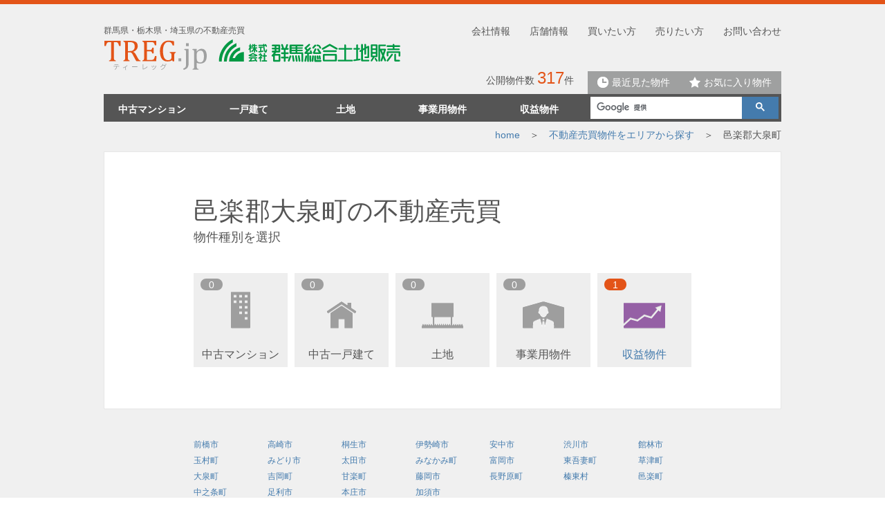

--- FILE ---
content_type: text/html; charset=UTF-8
request_url: https://treg.jp/area/oizumi.php
body_size: 15529
content:
 <!DOCTYPE html>
<html lang="ja">
<head>
<meta http-equiv="Content-Type" content="text/html; charset=utf-8">
<title>邑楽郡大泉町の不動産売買｜物件種別選択｜ティーレッグ.jp</title>
<meta name="description" content="邑楽郡大泉町の不動産売買｜物件種別選択ページです。中古マンション、中古一戸建て、土地、事業用物件、収益物件からお選びください。株式会社群馬総合土地販売の不動産売買物件検索サイト「ティーレッグ.jp」です。">
<meta name="keywords" content="邑楽郡大泉町,不動産,売買">
<meta name="viewport" content="width=device-width, initial-scale=1.0, user-scalable=no, minimum-scale=1.0, maximum-scale=1.0">
<link rel="canonical" href="https://www.treg.jp/area/oizumi.php">
<link rel="stylesheet" type="text/css" href="../css/normalize.ja_.css">
<link rel="stylesheet" type="text/css" href="../css/base2015.css">
<link rel="stylesheet" type="text/css" href="../css/component.css">
<script type="application/ld+json">
{
  "@context": "https://schema.org",
  "@type": "BreadcrumbList",
  "itemListElement": [
    {
      "@type": "ListItem",
      "position": 1,
      "item": {
        "@id": "https://treg.jp/",
        "name": "home"
      }
    }, {
      "@type": "ListItem",
      "position": 2,
      "item": {
        "@id": "https://treg.jp/area/",
        "name": "不動産売買物件をエリアから探す"
      }
    }, {
      "@type": "ListItem",
      "position": 3,
      "item": {
        "@id": "https://treg.jp/area/oizumi.php",
        "name": "邑楽郡大泉町"
      }
    }
  ]
}
</script>
</head><body>

  <div class="wrapper">

    <div class="container">

 <script src="//treg.jp/js/json2.js"></script>
 
      <div class="header"><!--ヘッダーここから-->
      
      <div class="headerBox">

  <!--スマートフォン用ハンバーガーメニュー　ここから-->
  <div class="demo-1 smp-only">
    <div id="dl-menu" class="dl-menuwrapper">
	  <button class="dl-trigger"></button>
	  <ul class="dl-menu">
        <li><a href="//treg.jp/mansion/">中古マンション</a></li>
        <li><a href="//treg.jp/house/">一戸建て</a></li>
        <li><a href="//treg.jp/land/">土地</a></li>
        <li><a href="//treg.jp/biz/">事業用物件</a></li>
        <li><a href="//treg.jp/invest/">収益物件</a></li>
        <li><a href="//treg.jp/area/">エリアから探す</a></li>
        <li><a href="//treg.jp/company.php">会社情報</a></li>
        <li><a href="//treg.jp/shop/">店舗情報</a></li>
        <li><a href="//treg.jp/buy/">買いたい方</a></li>
        <li><a href="//treg.jp/sell/">売りたい方</a></li>
        <li><a href="//treg.jp/history.php">最近見た物件</a></li>
        <li><a href="//treg.jp/favorite.php">お気に入り物件</a></li>
        <li><a href="//treg.jp/about.php">TREG.jpとは？</a></li>
        <li><a href="//treg.jp/sitemap.php">サイトマップ</a></li>
        <li><a href="//treg.jp/contact/">お問い合わせ</a></li>
	  </ul>
    </div><!--dl-menuwrapper-->
  </div><!--demo-1-->
  <!--スマートフォン用ハンバーガーメニュー　ここまで-->
  
        <div class="logoBox2">
          <p class="caption pc-only">群馬県・栃木県・埼玉県の不動産売買</p>
          <p><a href="//treg.jp"><img src="//treg.jp/img/common/treg-logo-2018.svg" alt="ティーレッグ.jp 株式会社群馬総合土地販売"></a></p>
        </div><!--leftBox-->

        <div class="rightBox pc-only">
        
          <ul class="topMenu MBl">
            <li><a href="//treg.jp/company.php">会社情報</a></li>
            <li><a href="//treg.jp/shop/">店舗情報</a></li>
            <li><a href="//treg.jp/buy/">買いたい方</a></li>
            <li><a href="//treg.jp/sell/">売りたい方</a></li>
            <!--
            <li><a href="">よくあるご質問</a></li>
            -->
            <li><a href="//treg.jp/contact/">お問い合わせ</a></li>
          </ul>
          
        </div>
        <div class="rightBox topMenuBox2 pc-only">
          
          <ul class="globalSubMenu">
            <li class="MRm">公開物件数 <span class="totalNumber">317</span>件</li>
            <li><a href="//treg.jp/history.php"><img src="//treg.jp/img/icon/history.png" width="16" height="16" alt="最近見た物件">最近見た物件</a></li>
            <li><a href="//treg.jp/favorite.php"><img src="//treg.jp/img/icon/star.png" width="16" height="16" alt="お気に入り物件">お気に入り物件</a></li>
          </ul>
          
        </div><!--rightBox-->
     
      </div><!--headerBox-->
      
      <div class="leftBox clear globalMenuBox pc-only">
          <ul class="globalMenu">
            <li><a href="//treg.jp/mansion/">中古マンション</a></li>
            <li><a href="//treg.jp/house/">一戸建て</a></li>
            <li><a href="//treg.jp/land/">土地</a></li>
            <li><a href="//treg.jp/biz/">事業用物件</a></li>
            <li><a href="//treg.jp/invest/">収益物件</a></li>
          </ul>
        </div><!--leftBox-->
        
        <div class="leftBox pc-only"><!--Googleカスタムサーチここから-->
<script>
  (function() {
    var cx = '001315358331076896543:izavxzghtoa';
    var gcse = document.createElement('script');
    gcse.type = 'text/javascript';
    gcse.async = true;
    gcse.src = 'https://cse.google.com/cse.js?cx=' + cx;
    var s = document.getElementsByTagName('script')[0];
    s.parentNode.insertBefore(gcse, s);
  })();
</script>
<gcse:search></gcse:search>
        </div><!--leftBox--><!--Googleカスタムサーチここまで-->
        
      </div><!--header--><!--ヘッダーここまで-->      <div class="mainContent">
        
        <div class="breadcrumbsBox">
          <ul>
            <li><a href="../">home</a></li>
            <li><a href="./">不動産売買物件をエリアから探す</a></li>
            <li>邑楽郡大泉町</li>
          </ul>
        </div><!--breadcrumbsBox-->

        <div class="whiteBox1col2 article MBl">
          
          <h1>邑楽郡大泉町の不動産売買</h1>
          <h3 class="MBl">物件種別を選択</h3>

          
              <ul class="area">
                <li class="iconMenuL mansion iconMenuL_nolink">
                <span class="no-link">中古マンション</span>                <span class="number number_nolink">0</span></li>
                
                <li class="iconMenuL house iconMenuL_nolink">
                <span class="no-link">中古一戸建て</span>                <span class="number number_nolink">0</span></li>
                
                <li class="iconMenuL land iconMenuL_nolink">
                <span class="no-link">土地</span>                <span class="number number_nolink">0</span></li>
                
                <li class="iconMenuL biz iconMenuL_nolink">
                <span class="no-link">事業用物件</span>                <span class="number number_nolink">0</span></li>
                
                <li class="iconMenuL investment">
                <a href="../invest/search_list.php?city%5B%5D=大泉町&pref=群馬県">収益物件</a>                <span class="number">1</span></li>
              </ul>

        </div><!--whiteBox1col2-->

        <!--各エリアページのリンク　ここから-->
        <ul class="subArea-area">

                                  <li><a href="maebashi.php">前橋市</a></li>
                                  <li><a href="takasaki.php">高崎市</a></li>
                                  <li><a href="kiryu.php">桐生市</a></li>
                                  <li><a href="isesaki.php">伊勢崎市</a></li>
                                  <li><a href="annaka.php">安中市</a></li>
                                  <li><a href="shibukawa.php">渋川市</a></li>
                                  <li><a href="tatebayashi.php">館林市</a></li>
                                  <li><a href="tamamura.php">玉村町</a></li>
                                  <li><a href="midori.php">みどり市</a></li>
                                  <li><a href="ota.php">太田市</a></li>
                                  <li><a href="minakami.php">みなかみ町</a></li>
                                  <li><a href="tomioka.php">富岡市</a></li>
                                  <li><a href="higashiagatsuma.php">東吾妻町</a></li>
                                  <li><a href="kusatsu.php">草津町</a></li>
                                  <li><a href="oizumi.php">大泉町</a></li>
                                  <li><a href="yoshioka.php">吉岡町</a></li>
                                  <li><a href="kanra.php">甘楽町</a></li>
                                  <li><a href="fujioka.php">藤岡市</a></li>
                                  <li><a href="naganohara.php">長野原町</a></li>
                                  <li><a href="shinto.php">榛東村</a></li>
                                  <li><a href="ora.php">邑楽町</a></li>
                                  <li><a href="nakanojo.php">中之条町</a></li>
                                
                                <li><a href="ashikaga.php">足利市</a></li>
                
                
                                <li><a href="honjo.php">本庄市</a></li>
                                <li><a href="kazo.php">加須市</a></li>
                                
                                
                                
                                
                
        </ul>
        <!--各エリアページのリンク　ここまで-->
        
      </div><!--maincontent-->
      
    </div><!--container-->        
  </div><!--wrapper-->
  
    <div class="footer">
	
	  <div class="footerBox">

        <div class="leftBox">
          <p class="center"><a href="//treg.jp/"><img src="//treg.jp/img/common/treg_logo_footer.png" width="120" height="60" alt="TREG.jp ティーレッグ.jpロゴ"><br>HOME</a></p>
        </div><!--leftBox-->
		  
		<div class="menuBox">
		
		  <div class="menuTop">
          
            <ul>
              <li>種別で探す</li>
              <li><a href="//treg.jp/mansion/">中古マンション</a></li>
              <li><a href="//treg.jp/house/">一戸建て</a></li>
              <li><a href="//treg.jp/land/">土地</a></li>
              <li><a href="//treg.jp/biz/">事業用物件</a></li>
              <li><a href="//treg.jp/invest/">収益物件</a></li>
            </ul>
          
            <ul>
              <li><a href="//treg.jp/area/">エリアから探す</a></li>
              <li><a href="//treg.jp/area/takasaki.php">高崎市</a></li>
              <li><a href="//treg.jp/area/maebashi.php">前橋市</a></li>
              <li><a href="//treg.jp/area/isesaki.php">伊勢崎市</a></li>
            </ul>
          
            <ul>
              <li><a href="//treg.jp/buy/">不動産を買いたい方</a></li>
              <li><a href="//treg.jp/buy/flow.php">不動産購入の流れ</a></li>
			  <li><a href="//treg.jp/buy/request/">物件リクエスト</a></li>
              <li><a href="//treg.jp/buy/calculate.php">住宅ローン計算</a></li>
              <li><a href="//treg.jp/buy/auction.php">競売代行</a></li>
            </ul>
          
            <ul>
              <li><a href="//treg.jp/sell/">不動産を売りたい方</a></li>
              <li><a href="//treg.jp/sell/disposal.php">不動産の売却について</a></li>
			  <li><a href="//treg.jp/sell/purchase.php">不動産の買取について</a></li>
              <li><a href="//treg.jp/sell/flow.php">売却までの流れ</a></li>
            </ul>
			
		  </div><!--menuTop-->

          <div class="menuBtm">
            <ul>
              <li><a href="//treg.jp/about.php">TREG.jpとは</a></li>
              <li><a href="//treg.jp/company.php">会社情報</a></li>
              <li><a href="//treg.jp/shop/">店舗一覧</a></li>
              <li><a href="//treg.jp/shop/takasaki.php">高崎店</a></li>
              <li><a href="//treg.jp/shop/maebashi.php">前橋店</a></li>
              <li><a href="//treg.jp/shop/isesaki.php">伊勢崎店</a></li>
              <li><a href="//treg.jp/shop/ota.php">太田GS店</a></li>
              <li><a href="//treg.jp/shop/ashikaga.php">足利店</a></li>
            </ul>
            <ul class="clear">
              <li><a href="//treg.jp/privacy.php">個人情報保護方針</a></li>
              <li><a href="//treg.jp/sitemap.php">サイトマップ</a></li>
              <li><a href="//treg.jp/contact/">お問い合わせ</a></li>
            </ul>
          </div><!--menuBtm-->
		  
		</div><!--menuBox-->
          
      </div><!--footerBox-->
        
    </div><!--footer-->
	  
<script type="text/javascript">
if ((navigator.userAgent.indexOf('iPhone') > 0 && navigator.userAgent.indexOf('iPad') == -1) || navigator.userAgent.indexOf('iPod') > 0 || navigator.userAgent.indexOf('Android') > 0) {
    document.write(
	'<p class="pc-sp-switch">表示：　<a id="btnSP" href="#">モバイル</a>　｜　<a id="btnPC" href="#">パソコン</a></p>'
	);}
</script>
      
    <p id="page-top"><a href="#">TOP</a></p>
      
    <div class="copyright">
	  <p class="caption MBs"><img src="//treg.jp/img/common/gunso-logo.png" width="160" height="20" alt="株式会社群馬総合土地販売"></p>
	  <p class="caption MBs">©2026 GunmaSogoTochiHanbai Co., Ltd.</p>
    </div><!--copyright-->﻿<script type="text/javascript" src="//ajax.googleapis.com/ajax/libs/jquery/1.8/jquery.min.js"></script>

<script type="text/javascript" src="//treg.jp/js/modernizr.custom.js"></script>
<script type="text/javascript" src="//treg.jp/js/jquery.cookie.js"></script>
<script type="text/javascript" src="//treg.jp/js/switch.screen.js"></script>

<!--[if lt IE 9]>
  <script type="text/javascript" src="//treg.jp/js/html5shiv.js"></script>
  <script type="text/javascript" src="//treg.jp/js/respond.min.js"></script>
<![endif]-->

<script type="text/javascript">

<!-- ページトップへのスクロール用スクリプト -->
$(function() {
	var topBtn = $('#page-top');
	topBtn.hide();
	checksize();
	//スクロールが100に達したらボタン表示
	$(window).scroll(function () {
		if ($(this).scrollTop() > 100) {
			topBtn.fadeIn();
		} else {
			topBtn.fadeOut();
		}
	});
	//スクロールしてトップ
	topBtn.click(function () {
		$('body,html').animate({scrollTop: 0}, 500);
		return false;
	});
	//
	$(window).resize(function(){
		checksize();
	});
	function checksize(){
		if ($(window).width() > 1234) {
			topBtn.css({ bottom: "20px"});
			$('a',topBtn).css({ padding: "30px 0px"});
		} else {
			topBtn.css({ bottom: "-60px"});
			$('a',topBtn).css({ padding: "5px 0px 55px"});
		}
	}
});
</script>

<!-- ハンバーガーメニュー用スクリプト -->
<script src="//treg.jp/js/jquery.dlmenu.js"></script>
<script>
  $(function() {
      $( '#dl-menu' ).dlmenu();
  });
</script>  

<!-- Global site tag (gtag.js) - Google Analytics -->
<script async src="https://www.googletagmanager.com/gtag/js?id=UA-20019285-1"></script>
<script>
  window.dataLayer = window.dataLayer || [];
  function gtag(){dataLayer.push(arguments);}
  gtag('js', new Date());

  gtag('config', 'UA-20019285-1');
</script></body>
</html>

--- FILE ---
content_type: text/css
request_url: https://treg.jp/css/base2015.css
body_size: 61003
content:
@charset "utf-8";
.no-display {
	display: none;
}
.smp-only {
	display: none;
}
.strong {
	font-weight: 700 !important;
}
html {
	color: #555;
}
h1,h2,h3,p,ul,dl {
	margin: 0;
	paddng: 0;
	line-height: 1.4em;
	font-weight: normal;
}
.h1 {
	font-size: 2.3em;
}
.h2 {
    font-size: 1.7em;
}
.h3 {
    font-size: 1.25em;
}
ul li {
	list-style-type: none;
}
th {
	font-weight: normal;
}
area:active {
	outline:none;
}
a {
	text-decoration: none;
	color: #447bad; /*リンクカラー*/
}
a:link {
  color: #447bad;
}
a:visited {
  color: #447bad;
}
a:hover {
	color: #447bad;
	text-decoration: underline;	
}
a:active {
	color: #447bad;
}
a:hover,
a:hover img {  
	filter:alpha(opacity=75);
	-ms-filter: "progid:DXImageTransform.Microsoft.Alpha(opacity=75)";
	-moz-opacity:0.75;
	-khtml-opacity: 0.75;
	opacity: 0.75;
	zoom: 1;
	background-image: transparent;
}
.clearfix:after{
    content: "."; 
    display: block; 
    height: 0; 
    font-size:0;	
    clear: both; 
	visibility:hidden;
}
.clearfix{
	display: inline-block;
} 
/* Hides from IE Mac */
* html .clearfix{
	height: 1%;
}
.clearfix{
	display:block;
}
/* End Hack */ 

.wrapper {
	border-top: 6px solid #e35418; /*メインカラー*/
	background: #f0f0f0;
	overflow: hidden;
}
.container {
	width: 980px;
	margin: 30px auto 0;
	clear: both;
	overflow: hidden;
}
.leftBox {
	float: left;
}
.rightBox {
	float: right;
}
.caption {
	font-size: 0.85em;
}
.MTm {
	margin-top: 20px;
}
.MTl {
	margin-top: 40px;
}
.MBss {
	margin-bottom: 6px;
}
.MBs {
	margin-bottom: 10px;
}
.MBm {
	margin-bottom: 20px;
}
.MBl {
	margin-bottom: 40px;
}
.MBll {
	margin-bottom: 60px;
}
.MRs {
	margin-right: 10px;
}
.MRm {
	margin-right: 20px;
}
.MRl {
	margin-right: 40px;
}
.MLm {
	margin-left: 20px;
}
.MLm2 {
	margin-left: 18px;
}
.MLl {
	margin-left: 40px;
}
.MLll{
	margin-left: 60px !important;
}
.mainContent {
	position: relative;
	width: 980px;
	overflow: hidden;
	clear: both;
	z-index: 0;
}
.topMainContent {
	position: relative;
	width: 980px;
	overflow: hidden;
	clear: both;
	z-index: 0;
	padding-top: 20px;
}
.center {
	text-align: center;
}
.center input,
.center button {
	margin: 0 auto;
}
/*あとで消す　ここから*/
.logoBox {
	float: left;
}
/*あとで消す　ここまで*/
.logoBox2 {
	float: left;
}
.divLinkButton {
	position: relative;
	width: 240px;
	padding: 10px;
	-webkit-border-radius: 3px;
	-moz-border-radius: 3px;
	border-radius: 3px;
}
.internalLinkBtn {
	background: #e35418;
}
.rentLinkBtn {
	background: #6190bf url(../img/bnr/rent.png) no-repeat;
}
.buyLinkBtn {
	background: #dda426 url(../img/bnr/buy.png) no-repeat;
}
.divLinkButton a {
	color: #fff;
	display: block;
	position: absolute;
	left: 0;
	top: 0;
	width: 100%;
	height: 100%;
	text-indent: -9999px;
	background: #fff\9; /* IE8 and below */
	filter: alpha(opacity=0);
	-moz-opacity:0;
	-khtml-opacity: 0;
	opacity: 0;
}
.divLinkButton:hover {
	filter: alpha(opacity=75);
	-moz-opacity:0.75;
	-khtml-opacity: 0.75;
	opacity: 0.75;
	background-image:transparent;
}
.divLinkButton h2,
.divLinkButton h3 {
	color: #fff;
	font-weight: bold;
}
.divLinkButton li {
	color: #fff;
}
.linkButtonM {
	height: 60px;
}
.linkButtonL {
	height: 155px;
}
.horizontalLine {
	border-top: solid 1px #d2cebc;
	border-bottom: solid 1px #fff;
	overflow: hidden;
}
.bnr-box-center {
	width: 240px;
	margin: 40px auto;
}
.bnr-box-center img {
	margin-bottom: 4px;
}
.topicsTable td {
	border-top: dotted 1px #d2cebc;
	border-bottom: dotted 1px #d2cebc;
}
#page-top {
	position: fixed;
	bottom: 10px;
	right: 10px;
}
#page-top a {
	background: #e35418;
	text-decoration: none;
	color: #fff;
	width: 80px;
	padding: 20px 0;
	text-align: center;
	display: block;
	-webkit-border-radius: 4px;
	-moz-border-radius: 4px;
	border-radius: 4px;
}
@media(max-width:640px){
#page-top a {
	display: none;
}
}
#page-top a:hover {
	text-decoration: none;
}
.clear {
	clear: both;
}
.regularBox {
	padding: 20px;
	margin-bottom: 20px;
	border: solid 1px #e6e6e6;
	background: #fff;
	overflow: hidden;
}
.propertyListBox {
	height: auto;
	padding: 20px 7px 20px 20px;
	margin-bottom: 20px;
	border: solid 1px #e6e6e6;
	background: #fff;
	float: left;
	overflow: hidden;
}
.regularBoxBuy {
	padding: 20px 15px 20px 20px;
	margin-bottom: 20px;
	border: solid 1px #e6e6e6;
	background: #fff;
	float: left;
}
.sellBox {
	float: left;
	margin-bottom: 20px;
}
.topMainCategory {
	width: 44px;
	margin-right: 20px;
	float: left;
}
.mansion .notes {
	float: left;
	margin: 20px 0 0 20px;
}
table.condition tr {
	border-bottom: solid 1px #fff;
}
table.condition th {
	width: 60px;
	padding: 20px;
	background: #dcdddd;
}
table.condition td {
	width: 800px;
	padding: 20px;
	background: #efefef;
}
table.condition td.half {
	width: 340px !important;
}
.whiteBox {
	border: solid 1px #e6e6e6;
	padding: 19px;
	background: #fff;
	overflow: hidden;
}
.whiteBoxFull {
	width: 900px;
	margin-right: auto;
	margin-left: auto;
	padding: 40px;
	background: #fff;
	overflow: hidden;
}
.whiteBoxFull2 {
	width: 940px;
	margin-right: auto;
	margin-left: auto;
	padding: 40px 0 20px 40px;
	background: #fff;
	overflow: hidden;
}
.regularContentBox {
	width: 720px;
	margin: 20px auto 0;
	padding: 0;
}
.whiteBox1col {
	width: 720px;
	border: solid 1px #e6e6e6;
	margin-right: auto;
	margin-left: auto;
	padding: 60px 129px;
	background: #fff;
	overflow: hidden;
}
.whiteBox1col2 {
	width: 830px;
	border: solid 1px #e6e6e6;
	margin-right: auto;
	margin-left: auto;
	padding: 60px 19px 60px 129px;
	background: #fff;
	overflow: hidden;
}
.whiteBox1colShop {
	width: 858px;
	border: solid 1px #e6e6e6;
	margin-right: auto;
	margin-left: auto;
	padding: 60px;
	background: #fff;
	overflow: hidden;
}
.tableCenter {
	width: 100%;
	color: #898989;
}
.tableCenter th,
.tableCenter td {
	padding: 1em;
	background: #fff;
	border: solid 1px #e6e6e6;
}
.tableCenter th {
	text-align: left;
}
table tr.even th,
table tr.even td {
	background: #f8f8f8;
}
.externalLink a {
	background:url(../img/icon/externalLink.gif) no-repeat right 4px;
	padding-right:16px;
}
.article p,
.article li,
.article dd {
	line-height: 1.618em;
}
.article h1 {
	font-size: 2.618em;
}
.article h2,
.article .h2 {
	font-size: 1.618em;
}
.tel {
	color: #e35418;
}
.red {
	color: #910000;
}
.breadcrumbsBox {
	width: 980px;
	margin: 0 auto 10px;
	padding: 10px 0 4px;
	overflow: hidden;
}
.breadcrumbsBox ul {
	float: right;
}
.breadcrumbsBox ul li {
	float: left;
}
.breadcrumbsBox ul li:before {
        content: "　＞　";
}
.breadcrumbsBox ul li:first-child:before {
        content:"";
}
.bread {
	width: 980px;
	margin: 0 auto 10px;
	padding: 10px 0 4px;
	overflow: hidden;
	text-align: right;
}
.clearBox {
	overflow: hidden;
}
.infoIcon a {
	background: url(../img/icon/infoIcon.png) no-repeat right 2px;
	padding-right: 20px;
}
.quotationBox {
	padding: 40px;
	border: solid 1px #ccc;
	overflow: hidden;
}
.quotationBox h3,
.quotationBox p {
	padding-bottom: 10px;
}
p.notice {
	font-size: 18px;
	font-weight: 700;
	color: #f44336;
}
/* 共通 ここまで */

/* ボタン ここから */
.buttonMediumLink a {
	color: #fff;
}
.buttonMedium {
	width: 300px;
	height: 28px;
	padding-top: 14px;
}
.buttonLarge {
	width: 300px;
	height: 48px;
	padding-top: 28px;
}
.buttonMed {
	color: #fff;
	width: 300px;
	height: 36px;
}
.buttonBig {
	font-size: 1.25em;
	color: #fff;
	width: 300px;
	height: 60px;
}
.searchButton {
	background: #447bad url(../img/icon/searchIcon.png) no-repeat 20px 16px;
	border: none;
}
.searchButton:hover {
	background: #3b6a93 url(../img/icon/searchIcon.png) no-repeat 20px 16px;
}
.submitButton {
	background: #447bad url(../img/icon/contact.png) no-repeat 14px 22px;
	border: none;
}
.submitButton:hover {
	background: #3b6a93 url(../img/icon/contact.png) no-repeat 14px 22px;
}
.editButton {
	color: #447bad;
	background: none;
	border: none;
}
.editButton:hover {
	color: #3b6a93;
}
.submitButtonLink {
	background: #447bad url(../img/icon/contact.png) no-repeat 14px 16px;
	border: none;
}
.submitButtonLink:hover {
	background: #3b6a93 url(../img/icon/contact.png) no-repeat 14px 16px;
}
.miniSearchButton {
	width: 200px;
	height: 40px;
}
p.favButton {
	width: 138px;
	font-size: 0.85em;
	padding: 8px 0 8px 8px;
	background: #447BAD url(../img/icon/star.png) no-repeat 4px 4px;
	position: relative;
	z-index: 1;
}
p.favButtonList {
	left: 66px;
}
p.favButton a {
	color: #fff;
}
p.favButton:hover {
	background: #3b6a93 url(../img/icon/star.png) no-repeat 4px 4px;
	text-decoration: none;
}
p.favButton a:hover {
	text-decoration: none;
	filter:alpha(opacity=100);
	-ms-filter: "progid:DXImageTransform.Microsoft.Alpha(opacity=100)";
	-moz-opacity: 1.0;
	-khtml-opacity: 1.0;
	opacity: 1.0;
	zoom: 1;
	background-image: transparent;
}
.button {
	display: inline-block;
	zoom: 1; /* zoom and *display = ie7 hack for display:inline-block */
	*display: inline;
	vertical-align: baseline;
	margin: 0;
	outline: none;
	cursor: pointer;
	text-align: center;
	text-decoration: none;
	-webkit-border-radius: 2px;
	-moz-border-radius: 2px;
	border-radius: 2px;
	line-height: 100%;
	color: #fff;
}
.button:hover {
	text-decoration: none;
	_color: #fff;
}
.button:active {
	position: relative;
	top: 1px;
	_color: #fff;
}
.button:visited {
	_color: #fff;
}
.blue {
	color: #e8f0de;
	border: none;
	background: #447bad;
}
.blue:hover {
	background: #3b6a93;
}
.inquiryLink {
	width: 276px;
	padding: 12px;
	background: #447bad;
}
.inquiryLink a {
	color: #e8f0de;
}
.buttonGS21Link a:hover {
	text-decoration: none;
	_color: #fff;
}
.buttonGS21Link {
	position: relative;
	top: 1px;
	_color: #fff;
}
.buttonGS21Link {
	_color: #fff;
}
.buttonGS21Link a {
	width: 260px;
	height: 72px;
	padding: 14px;
	display: block;
	zoom: 1; /* zoom and *display = ie7 hack for display:inline-block */
	*display: inline;
	vertical-align: baseline;
	text-align: center;
	-webkit-border-radius: 2px;
	-moz-border-radius: 2px;
	border-radius: 2px;
	color: #fff;
	background: url(../img/bnr/bnr_gs_l.png) no-repeat;
	font-size: 1.25em;
	color: #fff;
}
.buttonGS21Link .caption {
	font-size: 0.8em !important;
}

.btnCont a,
.btnCont input,
.btnCont button {
	color: #fff;
	border: none;
}
.btnCont a:hover,
.btnCont input:hover {
	text-decoration: none;
}
.btnInquiry  {
	width: 100%;
	max-width: 300px;
	display: block;
	font-size: 1.15em;
	padding: 12px 0;
	background: #508bc0;
	-webkit-box-shadow: 0 4px #3d6e99;
	-moz-box-shadow: 0 4px #3d6e99;
	box-shadow: 0 4px #3d6e99;
	text-align: center;
	-webkit-border-radius: 4px;
	-moz-border-radius: 4px;
	border-radius: 4px;
}
.btnInquiry:active  {
	position: relative;
	border: none;
	-webkit-box-shadow: none;
	-moz-box-shadow: none;
	box-shadow: none;
	top: 4px;
}
/* ボタン ここまで */

/* ヘッダー ここから */
.header {
	clear: both;
	z-index: 1;
}
.headerBox {
	height: 100px;
	margin: 0;
}
.headerBox .caption {
	margin-bottom: 4px;
}
/*あとで消す　ここから*/
.topMenuBox {
	width: 604px;
}
/*あとで消す　ここまで*/
.topMenuBox2 {
	width: 550px;
}
.topMenu li {
	float: left;
}
.topMenu li a {
  padding-left: 2em;
  color: #555;
  text-decoration: none;
}
.rightBox ul {
	margin: 0;
	padding: 0;
}
ul.globalSubMenu {
	float: right;
	margin-top: 48px;
}
.globalSubMenu li {
	float: left;
}
.globalSubMenu li a {
	display: block;
    padding: 0.5em 1em;
    color: #fff;
    background: #9fa0a0;
    text-decoration: none;
    text-align: right;
}
.globalSubMenu img {
	vertical-align: -3px;
	margin-right: 5px;
}
.globalMenuBox {
	height: 40px;
	overflow: visible;
}
.globalMenu {
	position: relative;
	list-style-type: none;
	width: 700px;
	height: 40px;
	text-align: center;
	margin: 0;
	padding: 0;
	z-index: 1;
}
.globalMenu li {
	width: 140px;
	float: left;
	margin: 0;
	padding: 0;
	background: #555;
}
.globalMenu li a {
	display: block;
	margin: 0;
	padding: 15px 0 11px;
	color: #fff;
	font-weight: bold;
	line-height: 1;
	text-decoration: none;
}
.globalMenu li ul {
	position: relative;
	top: 100%;
	left: 0;
	list-style: none;
	margin: 0;
	padding: 0;
	/display: none;
}
.globalMenu li ul li {
	overflow: hidden;
	width: 100%;
	height: 0;
	color: #fff;
	-moz-transition: .2s;
	-webkit-transition: .2s;
	-o-transition: .2s;
	-ms-transition: .2s;
	transition: .2s;
	clear: both;
}
.globalMenu li ul li a{
  padding: 13px 15px;
  background: #9fa0a0;
  color: #fff;
  font-weight: normal;
  text-align: left;
}
.globalMenu li:hover > a{
	background: #e35418;
	color: #fff;
	filter:alpha(opacity=100);
	-ms-filter: "progid:DXImageTransform.Microsoft.Alpha(opacity=100)";
	-moz-opacity:1.0;
	-khtml-opacity: 1.0;
	opacity: 1.0;
}
.globalMenu li:hover ul li{
  overflow: visible;
  height: 38px;
}
.totalNumber {
	font: 1.7em/0.8em Arial, Helvetica, sans-serif;
	color: #e35418;
}
/* ヘッダー ここまで */

/* トップ ここから */
li.iconMenu,
li.iconMenuL {
	float: left;
}
li.iconMenu {
	width: 100px;
	height: 100px;
	background: #eee url(../img/icon/menuIcons1502.png) no-repeat;
	-moz-background-size: 100px 500px;
	background-size: 100px 500px;
	margin-right: 5px;
}
li.iconMenu a {
	height: 30px;
	width: 100px;
	text-align: center;
	padding-top: 70px;
	font-size: 0.85em;
	float: left;
}
li.iconMenuL {
	height: 136px;
	width: 136px;
	background: #eee url(../img/icon/menuIcons.png) no-repeat;
	margin-right: 10px;
}
li.iconMenuL_nolink {
	background: #eee url(../img/icon/menuIcons_mono.png) no-repeat;
}
li.iconMenuL a,
li.iconMenuL .no-link {
	height: 30px;
	width: 136px;
	text-align: center;
	padding-top: 106px;
	font-size: 1.15em;
	float: left;
}
ul.propertyType li.mansion {
	background-position: 0 0;
}
ul.propertyType li.house {
	background-position: 0 -100px;
}
ul.propertyType li.land {
	background-position: 0 -200px;
}
ul.propertyType li.biz {
	background-position: 0 -300px;
}
ul.propertyType li.investment {
	background-position: 0 -400px;
}
ul.area li.mansion {
	background-position: 18px 16px;
}
ul.area li.house {
	background-position: 18px -84px;
}
ul.area li.land {
	background-position: 18px -184px;
}
ul.area li.biz {
	background-position: 18px -284px;
}
ul.area li.investment {
	background-position: 18px -384px;
}
li.iconMenu .number,
li.iconMenuL .number {
	position: relative;
	z-index: 1;
	background: #e35418;
	text-align: center;
	color: #fff;
	float: left;
}
li.iconMenuL .number_nolink {
	background: #9e9e9e;
}
li.iconMenu .number {
	width: 32px;
	top: -94px;
	left: 6px;
	padding: 1px 0 0;
	font: 0.85em Arial, Helvetica, sans-serif;
	-moz-border-radius: 8px;
	-webkit-border-radius: 8px;
	border-radius: 8px;
}
li.iconMenuL .number {
	width: 32px;
	top: -128px;
	left: 10px;
	padding: 1px 0 0;
	font: 1em Arial, Helvetica, sans-serif;
	-moz-border-radius: 8px;
	-webkit-border-radius: 8px;
	border-radius: 8px;
}

ul.mainArea {
	overflow: hidden;
	margin-bottom: 5px;
}
ul.mainArea li {
	width: 170px;
	height: 48px;
	background: #eee;
	margin-right: 5px;
	float: left;
}
ul.mainArea li a {
	width: 170px;
	text-align: center;
	padding: 16px 0 12px;
	margin-right: -27px;
	font-size: 1.25em;
	float: left;
}
ul.mainArea .number {
	position: relative;
	z-index: 1;
	background: #e35418;
	text-align: center;
	color: #fff;
	float: left;
	width: 32px;
	top: -41px;
	left: 6px;
	padding: 1px 0 0;
	font: 0.85em Arial, Helvetica, sans-serif;
	-moz-border-radius: 8px;
	-webkit-border-radius: 8px;
	border-radius: 8px;
}
ul.subArea {
	background: #eee;
	width: 480px;
	padding: 12px 8px 10px 32px;
	font-size: 0.85em;
	overflow: hidden;
	clear: both;
}
ul.subArea li {
	float: left;
	width: 96px;
	margin-right: 24px;
	line-height: 2em;
}
ul.areaSelect {
	width: 720px;
	padding: 0;
	overflow: hidden;
}
ul.areaSelect li {
	float: left;
	width: 120px;
	margin: 1em 0 0;
}
ul.subArea-area {
	width: 760px;
	padding: 0 130px 40px;
	font-size: 0.85em;
	overflow: hidden;
	clear: both;
}
ul.subArea-area li {
	float: left;
	width: 9em;
	line-height: 2em;
}
ul.topContentsMenu {
	margin-bottom: 20px;
}
ul.topContentsMenu li a {
	width: 199px;
	padding: 10px 10px 10px 14px;
	border-left: 4px solid #c9caca;
	margin-bottom: 1px;
	background: #eee;
	display: block;
}
ul.topContactMenu li a {
	width: 203px;
	padding: 10px;
	border-left: 4px solid #34618b;
	background: #447bad;
	display: block;
	color: #fff;
}
ul.topContactMenu img {
	margin-right: 4px;
}
h3.title {
	background: url(../img/common/h2_bg.gif) repeat;
	padding: 6px 6px 0;
	margin-bottom: 5px;
}
h3.category {
	width: 508px;
}
h3.sell {
	width: 215px;
	margin-bottom: 5px;
}
h3.property {
	width: 427px;
	margin-bottom: 10px;
}
.propertyBox {
	float: left;
	width: 100px;
	margin-right: 13px;
}
.propertyBox p,
.propertyBoxRight p {
	font-size: 0.85em;
}
.propertyBox .img {
	width: 100px;
	height: 100px;
	margin-bottom: 6px;
	display: flex;
	justify-content: center;
	align-items: center;
	background: #f0f0f0;
}
.propertyBox .img img {
	max-width: 100px;
	max-height: 100px;
	display: flex;
}
.topMainContent .pickup a {
	display: block;
	float: left;
	width: 198px;
	height: 90px;
	padding: 6px 16px 10px 100px;
	color: #fff;
	background: url(../img/icon/contentsIcons1502.png) no-repeat;
	-moz-background-size: 80px 530px;
	background-size: 80px 530px;
}
.topMainContent .pickup a .h3 {
	line-height: 2.4em;
}
.topMainContent .request a {
	background-color: #38a1db;
	background-position: 10px 11px;
	margin-right: 19px;
}
.topMainContent .calculation a {
	background-color: #7fbe26;
	background-position: 10px -139px;
	margin-right: 19px;
}
.topMainContent .auction a {
	background-color: #915da3;
	background-position: 10px -289px;
}

.topBnrBox {
	width: 100%;
}
.topBnrBox ul.bnr {
	display: block;
	overflow: hidden;
	margin-bottom: 12px;
}
.topBnrBox ul.bnr li {
	display: block;
	float: left;
}
.topBnrBox ul.bnr li:first-child {
	margin-right: 18px;
}
/* トップ ここまで */

/* 検索 ここから */
.searchContainer {
	width: 938px;
}
.areaSelectBox {
	width: 429px;
	height: 240px;
	background: #efefef;
	padding: 20px;
	float: left;
}
.areaSelectBox1col {
	width: 100%;
}
.areaSelectBoxL {
	margin: 40px 0 40px 50px;
	overflow: hidden;
}
.areaSelectBox ul {
	padding: 0;
}
.areaSelectBox li {
	display: block;
	min-width: 100px;
	margin-right: 9px;
	font-size: 1.1em;
	line-height: 2.4em;
}
.areaSelectBox li:nth-child(4n) {
	margin-right: 0;
}
.areaSelectBox li.col3 {
	width: 160px;
}
.areaSelectBox #city li,
.miniSearchBox  #city li {
	float: left;
}
.areaSelectBox ul,
.miniSearchBox ul {
	overflow: hidden;
}
.areaSelectBox input[type=checkbox],
.areaSelectBox input[type=radio] {
	-webkit-transform-origin: left center;
	-webkit-transform: scale( 1.5 , 1.5 );
	margin-right: 10px;
}
input,
select {
	margin-right: 4px;
	vertical-align: -1px;
}
.conditionSelectBox {
	overflow: hidden;
}
.conditionSelectBox li {
	float: left;
	display: block;
	width: 120px;
}
.listContainer {
	width: 678px;
	padding: 20px 20px 0;
	background: #d9d9d9;
	margin-right: 20px;
	overflow: hidden;
	float: left;
}
.listHeader {
	overflow: hidden;
	margin-bottom: 20px;
}
.listBox {
	position: relative;
	width: 638px;
	margin-bottom: 20px;
	padding: 10px 20px 20px;
	background: #fff;
	overflow: hidden;
}
.listBox .imgBox,
.thumbnailBox .imgBox {
	width: 100px;
	height: 100px;
	background: #fff;
	border: solid 1px #e6e6e6;
	display: table-cell;
    text-align: center;
    vertical-align: middle;
    layout-grid-line: 100px;
	cell-padding: 10px;
}
.listBox .imgBox img,
.thumbnailBox .imgBox img {
    vertical-align: middle;
}
.listBox:hover {
	position: relative;
	background: #fffcdb;
}
a .listBox p.noLink,
a .listBox dl {
	color: #555;
}
a.listBox-a:hover {
	text-decoration: none;
}
p.list-title {
	font-size: 1.7em;
}
.listBox .material-icons {
	font-size: 20px;
	margin-right: 4px;
	vertical-align: -4px;
}
ul.categoryArea {
	background: #fff url(../img/icon/menuIcons_s.png) no-repeat;
	height: 37px;
	width: 221px;
	padding: 12px 0 0 48px;
	margin-bottom: 4px;
}
ul.categoryArea li.icon {
	font-size: 0.85em;
	line-height: 1.1em;
	padding-bottom: 2px;
}
ul.categoryArea li.mansion {
	background: 0px 0px;
}
p.categoryArea {
	background: url(../img/icon/menuIcons_ss.png) no-repeat;
	height: 32px;
	margin-bottom: 4px;
}
.linkArea a {
	text-align: left;
	display: block;
	height: 100%;
	width: 100%;
	padding: 16px 20px 20px 54px;
	position: absolute;
	top: 0;
	left: 0;
}
.linkArea a:hover {  
	zoom: 1;
	background-image: transparent;
}
ul.CAmansion {
	background-position: 3px 0;
}
ul.CAhouse {
	background-position: 3px -42px;
}
ul.CAland{
	background-position: 3px -84px;
}
ul.CAbiz {
	background-position: 3px -126px;
}
ul.CAinvestment {
	background-position: 3px -168px;
}

p.CAmansion {
	background-position: 0 0;
}
p.CAhouse {
	background-position: 0 -32px;
}
p.CAland{
	background-position: 0 -64px;
}
p.CAbiz {
	background-position: 0 -96px;
}
p.CAinvestment {
	background-position: 0 -128px;
}
.spec {
	width: 200px;
}
.spec dt {
	width: 80px;
	text-align: right;
	margin-bottom: 6px;
	clear: left;
	float: left;
}
.spec dd {
	width: 100px;
	float: left;
}
.priceBox {
	width: 212px;
}
.priceBox p.price {
	margin: 0 0 36px;
}
p.price {
	text-align: right;
	color: #e35418; /*アクセントカラー*/
}
.priceNumber {
	font: 1.9em/1em Arial, Helvetica, sans-serif;
	}
.miniSearchBox {
	width: 200px;
	margin-bottom: 20px;
	padding: 20px;
	background: #fff;
	border: solid 1px #e6e6e6;
	overflow: hidden;
	float: left;
}
.miniSearchBox .category {
	width: 192px;
	margin-bottom: 8px;
	padding: 2px 4px;
	background: #e6e6e6;
}
.miniSearchBox li {
	min-width: 96px;
	line-height: 3em;
	display: block;
}
.titleBox {
	overflow: hidden;
}
.pager_view {
	text-align: center;
	padding-bottom: 20px;
}
.pager_view .current {
	min-width: 20px;
	display: inline-block;
	padding: 6px;
	border: solid 1px #d9d9d9;
	background: ;
	color: #e35418;
	margin: 2px;
}
.pager_view a {
	min-width: 20px;
	display: inline-block;
	padding: 6px;
	border: solid 1px #ccc;
	background: #fff;
	margin: 2px;
}
.pager_view .nextprev {
	color: #f7f8f8;
	border: solid 1px #d9d9d9;
	width: 60px;
	display: inline-block;
	padding: 6px;
	background: #ccc;
	margin: 2px;
}
.pager_view a.nextprev {
	color: #447bad;
	width: 60px;
	background: #fff;
	border: solid 1px #ccc;
}
.prefLine {
	border-bottom: solid 1px #ccc;
}
.prefLine li {
	padding-bottom: 10px;
}
h1.type-sprite {
	background: url(../img/icon/menuIcons.png) no-repeat;
	text-indent: 80px;
	margin-top: -10px;
	padding: 18px 0 8px;
}
h1.mansion {
	background-position: -10px -10px;
}
h1.house {
	background-position: -10px -110px;
}
h1.land {
	background-position: -10px -210px;
}
h1.biz {
	background-position: -10px -310px;
}
h1.investment {
	background-position: -10px -410px;
}
.pending {
	color: #e35418;
	font-weight: bold;	
}
/* 検索 ここまで */

/*　物件2015　ここから　*/
.contentsSrc .condBox {
	width: 940px;
	padding: 30px 0 20px 0;
	border-bottom: 1px solid #ccc;
	overflow: hidden;
}
.condBox select {
	width: 120px;
	font-size: 1.1em;
}
.condBox li {
	display: block;
	float: left;
	height: 36px;
	padding-top: 4px;
	font-size: 1.1em;
}
.condBox input[type=checkbox],
.condBox input[type=radio],
.narrowBox input[type=checkbox],
.narrowBox input[type=radio]  {
	-webkit-transform-origin: left center;
	-webkit-transform: scale( 1.5 , 1.5 );
	margin-right: 10px;
}
.condBox h3 {
	font-size: 1.7em;
	width: 200px;
	display: block;
	float: left;
}
.sort .rightBox li {
	float: left;
}
.sort .rightBox {
	margin-top: -20px;
}
.detailContainer .extBox img,
.detailContainer .flpBox img {
	max-width: 300px;
	max-height: 300px;
}
.link-list_nolink {
	display: none;
}
/*　物件2015　ここまで　*/

/* ドラッグできる地図　ここから */
.miniMapBox {
	width: 469px;
	height: 280px;
	overflow: hidden;
	position: relative;
}
#dareaGunma,
#dareaTochigi {
	width: 891px; /* .miniMapBoxのwidth + (left * 2) */
	height: 1080px; /* .miniMapBoxのheight + (top * 2) */
	top: -400px; /* -(元画像のheight - .miniMapBoxのheight)px */
	left: -211px; /* -(元画像のwidth - .miniMapBoxのwidth)px */
	position: relative;
}
#dmapGunma {
	top: 160px;
	left: 110px;
	position: relative;
	cursor: move;
}
#dmapTochigi {
	top: 60px;
	left: 170px;
	position: relative;
	cursor: move;
}
#dareaSaitama {
	width: 891px;
	height: 480px;
	top: -100px;
	left: -211px;
	position: relative;
}
#dmapSaitama {
	top: 80px;
	left: 110px;
	position: relative;
	cursor: move;
}
#dareaIbaraki {
	width: 891px;
	height: 1280px;
	top: -520px;
	left: -211px;
	position: relative;
}
#dmapIbaraki {
	top: 120px;
	left: 110px;
	position: relative;
	cursor: move;
}
/* ドラッグできる地図　ここまで */

/* 物件詳細 ここから */
.detailContainer {
	width: 938px;
	padding: 20px;
	border: solid 1px #e6e6e6;
	background: #fff;
	overflow: hidden;
}
.detailContainer .oneColumnBox {
	width: 938px;
	overflow: hidden;
}
.detailContainer .thumbnailBox {
	width: 910px;
	border: solid 1px #e6e6e6;
	padding: 19px 0px 10px 28px;
	margin-bottom: 20px;
	overflow: hidden;
	display: table;
}
.detailContainer .oneColumnBox .MRm {
	margin-right: 19px;
}
.detailContainer .oneColumnBox .MRl {
	margin-right: 38px;
}
.detailTable th,
.detailTable td {
	padding: 9px 14px;
	text-align: left;
	border-top: dotted 1px #ccc;
	border-bottom: dotted 1px #ccc;
}

table.detailTable tr:nth-child(2n) {    /* 偶数行 */
   background-color: #fff;
}
table.detailTable tr:nth-child(2n+1) {  /* 奇数行 */
   background-color: #f0f0f0;
}
.detailContainer .headerBox {
	width: 619px;
	margin: 0 19px 0 0;
	float: left;
}
.detailContainer .headerBox .categoryArea {
	width: 571px;
	margin-bottom: 12px;
}
.detailHeaderBox {
	float: left;
}
.detailHeaderBox .rightBox {
	margin: -47px 8px 0 0;
}
.detailContainer .inquiryBox {
	width: 300px;
	float: left;
}
.inquiryBox p.shop {
	line-height: 1.8em;
}
.shopInfoBoxS {
	width: 900px;
	padding: 20px;
	overflow: hidden;
	background: #f0f0f0;
}
.shopInfoBoxS p.tag {
	color: #fff;
	background: #595757;
	padding: 0.3em 1em;
	width: 100px;
}
ul.shopTel li,
ul.info li {
	display: inline-block;	
}
.shopTel li.shopTel {
	color: #e35418;
	margin-bottom: 6px;
}
.mainImg img {
	max-width: 300px;
}
ul.note li {
	padding: 8px 0;
	border-bottom: 1px solid #ccc;
}
ul.note li:first-child {
	padding-top: 0;
}
ul.note li:last-child {
	padding-bottom: 0;
	border-bottom: none;
}
/* 物件詳細 ここまで */

/*　物件詳細2015　ここから　*/
.detailContainer .headBox {
	width: 100%;
	heigt: auto;
	margin-bottom: 20px;
	overflow: hidden;
}
.headBox .iconBox,
.headBox .titleBox,
.headBox .inquiryBox {
	float: left;
}
.headBox .titleBox {
	width: 538px;
	margin-right: 20px;
	float: left;
}
.headBox .iconBox p {
	width: 80px;
	height: 120px;
	background: url(../img/top/menuIcons.png) no-repeat;
	text-indent: -9999px;
}
.headBox .iconBox p.mansion {
	background-position: -15px -10px;
}
.headBox .iconBox p.house {
	background-position: -120px -14px;
}
.headBox .iconBox p.land {
	background-position: -225px -14px;
}
.headBox .iconBox p.biz {
	background-position: -330px -14px;
}
.headBox .iconBox p.investment {
	background-position: -435px -14px;
}
.headBox .title h1,
.headBox .title h2,
.headBox .title p {
	margin-left: 60px;
}
.detailContainer .dtlBox-1,
.detailContainer .extBox,
.detailContainer .flpBox {
	width: 300px;
	float: right;
	overflow: hidden;
}
.detailContainer .extBox,
.detailContainer .flpBox {
	text-align: center;
	margin-left: 19px;
}
.detailContainer .dtlBox-2,
.detailContainer .mapBox {
	width: 450px;
	float: left;
}
.detailContainer .dtlBox-2 {
	margin-right: 38px;
}
iframe.dtlMap {
	width: 450px;
	height: 450px;
}
/*　物件詳細2015　ここまで　*/

/* お問い合わせ2015 ここから */
.contentsSrc {
	width: 920px;
	background: #fff;
	padding: 30px;
	overflow: hidden;
}
ul.processBar li {
	width: 100px;
	margin: 0;
	padding: 5px 0;
	float: left;
	background: #b2b2b2;
	border-top: solid 4px #9fa0a0;
	color: #fff;
	text-align: center;
}
ul.processBar li.selected {
	border-top: solid 4px #e35418;
}
.formInputBox {
	padding: 30px;
	overflow: hidden;
	background: #f0f0f0;
}
.must {
	color: #e35418;
}
ul.formTable {
	overflow: hidden;
}
ul.formTable li {
	display: block;
	float: left;
}
ul.formTable li.must {
	color: #e35418;
	font-size: 1em;
	text-align: right;
	width: 40px;
	padding: 20px 10px 0 0;
}
ul.formTable li.item {
	width: 200px;
	text-align: right;
	vertical-align: top;
	padding: 20px 0 0;
}
ul.formTable li.form {
	padding-top: 10px;
}
ul.formTable li.radioBtn {
	padding: 20px 0 20px 20px;
}
.radioBtn input[type=radio]  {
	-webkit-transform-origin: left center;
	-webkit-transform: scale( 1.5 , 1.5 );
	margin-right: 10px;
}
ul.formTable li.bukken {
	padding-top: 20px;
}
ul.formTable li.checkbox,
ul.formTable li.checkbox-s {
	padding: 18px 0 0 18px;
	font-size: 1.2em;
}
ul.formTable li.checkbox {
	width: 600px;
}
ul.formTable li.checkbox input,
ul.formTable li.checkbox-s input {
	margin-top: -18px;
}
ul.formTable li.checkbox label,
ul.formTable li.checkbox-s label {
	display: block;
	float: left;
	margin: 0 1em 20px 0;
}
ul.formTable li.checkbox label.x-large {
	float: none;
}
ul.formNote li {
	width: 500px;
	padding-left: 250px;
}
ul.formTable li.contact {
	padding: 20px 0 0 10px;
}
ul.formTable li select {
	font-size: 1.2em;
	padding: 4px;
}
ul.formTable li.formCheck {
	min-height: 1.2em;
	padding: 20px;
	background: #fff;
	font-size: 1.2em;
}
ul.formTable li.fc-l {
	width: 500px;
}
ul.formTable li.fc-ss {
	width: auto;
}
ul.formTable li.fc-s {
	width: 100px;
}
ul.formTable li.unit {
	min-height: 1.2em;
	padding: 20px 10px;
	background: #f0f0f0;
	font-size: 1.2em;
}
.shopInfoBoxS p.hosoku {
	padding: 6px 0;
	border-top: 1px dotted #ccc;
	border-bottom: 1px dotted #ccc;
}
.inputBox {
	width: 400px;
	min-height: 1.2em;
	padding: 8px;
	border: 1px solid #dbd7d5;
	background-color:#fff;
	font-size: 1.2em;
	-webkit-border-radius: 4px;
	-moz-border-radius: 4px;
	border-radius: 4px;
}
.inputBoxS {
	width: 104px !important;
}
.inputBoxL {
	height: 9.6em;
}
.inquiryComplete {
	width: 520px;
	padding-left: 40px;
}
ul.importantList li {
	list-style: disc;
	font-size: 1em;
	font-weight: bold;
	line-height: 1.6em;
	margin-left: 40px;
}
.inquiryComplete h1 {
	margin-bottom: 40px;
}
.inquiryComplete p {
	margin-bottom: 20px;
}
/* お問い合わせ2015 ここまで */

/* お問い合わせ（旧） ここから */
h2.inquiry {
	width: 100%;
	background: url(../img/icon/contactGray.gif) no-repeat 0px 6px;
	text-indent: 1.4em;
}
ul.processBar li {
	width: 100px;
	margin: 0;
	padding: 5px 0;
	float: left;
	background: #b2b2b2;
	border-top: solid 4px #9fa0a0;
	color: #fff;
	text-align: center;
}
ul.processBar li.selected {
	border-top: solid 4px #e35418;
}
table.formTable {
	width: 780px;
}
.oneColumnBox form {
	width: 898px;
}
.formTable th {
	width: 232px;
	text-align: right;
	vertical-align: top;
	padding-top: 10px;
}
.formTable2 th {
	width: 150px;
	text-align: right;
	vertical-align: top;
	padding-top: 10px;
}
.formTable td.selectBox,
.formTable2 td.selectBox {
	padding-top: 7px;
}
.formTable tr.PBm th,
.formTable2 tr.PBm th,
.formTable tr.PBm td,
.formTable2 tr.PBm td {
	padding-bottom: 20px;
}
.formTable tr.PBs th,
.formTable2 tr.PBs th,
.formTable tr.PBs td,
.formTable2 tr.PBs td {
	padding-bottom: 6px;
}
.formTable td.must,
.formTable2 td.must {
	color: #e35418;
	font-size: 0.85em;
	text-align: right;
	width: 48px;
	padding: 11px 10px 0 0;
	vertical-align: top;
}
.inputBox {
	width: 458px;
	min-height: 1.2em;
	padding: 8px;
	border: 1px solid #dbd7d5;
	background-color:#fff;
	font-size: 1.2em;
	-webkit-border-radius: 4px;
	-moz-border-radius: 4px;
	border-radius: 4px;
}
.inputBoxM {
	height: 1.2em;
}
.inputBoxL {
	height: 9.6em;
}
ul.importantList li {
	list-style: disc;
	font-size: 1.0em;
	font-weight: bold;
	line-height: 1.6em;
	margin-left: 40px;
}
.formInputBox {
	padding: 30px;
	overflow: hidden;
	background: #f0f0f0;
}
.formInputBox p.tag {
	color: #fff;
	background: #595757;
	padding: 0.3em 1em;
	width: 100px;
}
/* お問い合わせ（旧） ここまで */

/* 店舗 ここから */
.shopLinkList {
	background: #fff;
	text-align: center;
}
.shopLinkList li {
	display: inline-block;
	padding: 1em;
}
.dept {
	color: #fff;
	background: #555;
	padding: 0.2em 0.6em;
	margin: 1em 0.5em 0 0;
}
.shopBox {
	margin: 0;
	padding: 40px 0;
	overflow: hidden;
}
.shopBoxTop {
	border-bottom: solid 1px #d2cebc;
}
.shopBoxMid {
	border-top: solid 1px #fff;
	border-bottom: solid 1px #d2cebc;
}
.shopBoxBtm {
	border-top: solid 1px #fff;
}

ul.shopList2 {
	float: left;
}
ul.shopList2 li a {
	display: block;
	width: 269px;
	height: 200px;
	background: url(../img/shop/ex/shopExSprite_220120.jpg) no-repeat;
	padding-left: 140px;
	line-height: 1.6em;
}
ul.shopList2 li a li.tel {
	margin-bottom: 6px;
}
ul.shopList2 li a li.text {
	color: #555;
}
ul.shopList2 li.takasaki a {
	background-position: 0px 0px;
}
ul.shopList2 li.maebashi a {
	background-position: 0px -200px;
}
ul.shopList2 li.isesaki a {
	background-position: 0px -400px;
}
ul.shopList2 li.ota a {
	background-position: 0px -600px;
}
ul.shopList2 li.ashikaga a {
	background-position: 0px -800px;
}
ul.shopList2 li.kiryu a {
	background-position: 0px -1000px;
}
ul.shopList2 li.fujioka a {
	background-position: 0px -1200px;
}
ul.shopList2 li.remark {
	font-size: 0.85em;
}
ul.shopList2 li.MBs {
	margin-bottom: 4px;
}
ul.shopList2 li.Mls {
	margin-left: 14px;
}
ul.shopList2 li.MBm {
	margin-bottom: 8px;
}

.shopMenuBox {
	overflow: hidden;
}
.shopMenuBox li {
	display: inline-block;
	text-align: center;
}
.shopMenuBox li a {
	width: 120px;
	padding: 4px 0px;
	display: inline-block;
	background: #e35418;
	margin-right: -6px;
	color: #fff;
}
.shopMenuBox li.selected {
	width: 120px;
	padding: 4px 0px;
	display: inline-block;
	background: #efefef;
	margin-right: -6px;
	color: #999;
}
.shopInfoBoxL {
	width: 900px;
	margin-bottom: 20px;
	padding: 20px;
	background: #efefef;
	overflow: hidden;
}
.shopInfoBoxL .left {
	width: 460px;
	margin-right: 40px;
	float: left;
}
.shopInfoBoxL .right {
	float: left;
}
.shopPhotoBox {
	width: 940px;
	margin-bottom: 20px;
	overflow: hidden;
}
.shopPhotoBox .left {
	width: 480px;
	margin-right: 40px;
	float: left;
	overflow: hidden;
}
.shopPhotoBox .right {
	width: 420px;
	float: left;
}
.shopPhotoBox .right p,
.shopPhotoBox .right h2 {
	margin-right: 20px
}
.whiteBox .mapBox {
	width: 940px;
	overflow: hidden;
}
.whiteBox .mapBox .left {
	width: 480px;
	float: left;
}
.whiteBox .mapBox .right {
	width: 460px;
	float: left;
}
.nenmatsunenshiBox {
	width: 680px;
	margin: 20px auto;
	padding: 20px;
	border: 4px solid #f8c5ac;
	overflow: hidden;
}
.nenmatsunenshiBox li.list {
	width: 100px;
	text-align: center;
}
.nenmatsunenshiBox p span.red {
	color: #F30;
}
dd.link-list {
	color: #ccc;
	padding: 1em;
}
.link-list a,
.link-list .no-link {
	padding: 1em 1.5em;
}
.endBar::before {
	content: "｜";
}
.endBar:last-child::before {
	content: "";
}
/* 店舗 ここまで */


/* 買いたい方　売りたい方 ここから */
dl.buyFlow,
dl.sellFlow {
	margin: 0;
}
dl.buyFlow dt,
dl.sellFlow dt {
	height: 46px;
	font-size: 1.7em;
	padding: 14px 0 0 80px;
}
dl.buyFlow dt {
	color: #e35418;
	background: url(../img/common/buyNumbersSprite.png) no-repeat;
}
dl.sellFlow dt {
	color: #34618b;
	background: url(../img/common/sellNumbersSprite.png) no-repeat;
}
dl.buyFlow dt.no1,
dl.sellFlow dt.no1 {
	background-position: 0 0;
}
dl.buyFlow dt.no2,
dl.sellFlow dt.no2 {
	background-position: 0 -100px;
}
dl.buyFlow dt.no3,
dl.sellFlow dt.no3 {
	background-position: 0 -200px;
}
dl.buyFlow dt.no4,
dl.sellFlow dt.no4 {
	background-position: 0 -300px;
}
dl.buyFlow dt.no5,
dl.sellFlow dt.no5 {
	background-position: 0 -400px;
}
dl.buyFlow dt.no6,
dl.sellFlow dt.no6 {
	background-position: 0 -500px;
}
dl.buyFlow dt.no7,
dl.sellFlow dt.no7 {
	background-position: 0 -600px;
}
dl.buyFlow dd,
dl.sellFlow dd {
	margin: 0;
	padding: 0 40px 6px 80px;
}
dl.buyFlow dd {
	background: url(../img/common/buyNumbersSprite.png) repeat-y 0 -660px;
}
dl.sellFlow dd {
	background: url(../img/common/sellNumbersSprite.png) repeat-y 0 -660px;
}
dl.buyFlow dd.last,
dl.sellFlow dd.last {
	background: none;
}
dl.buyFlow dd.PBl,
dl.sellFlow dd.PBl {
	padding-bottom: 40px;
}
.serviceTextBox {
	overflow: hidden;
}
.serviceTextBox .leftBox {
	width: 200px;
}
.serviceTextBox .rightBox {
	width: 480px;
}
.lineBox {
	padding: 20px;
	border: solid 1px #ccc;
	overflow: hidden;
}
.lineBoxBottom {
	padding-bottom: 40px;
	border-bottom: solid 1px #ccc;
}
ul.regularList li {
	margin-left: 2em;
	line-height: 1.6em;
	list-style: disc outside;	
}
.LgrayBox {
	background: #f4f4f4;
	margin-bottom: 20px !important;
	padding: 20px !important;
}
.calculate .leftBox {
	width: 320px;
	margin-right: 80px;
	float: left;
}
.calculate .rightBox {
	width: 320px;
	float: left;
}
.calculate input.typeTxt {
	width: 100px;
	padding: 8px;
	border: 1px solid #dbd7d5;
	background-color:#fff;
	font-size: 1.2em;
	-webkit-border-radius: 4px;
	-moz-border-radius: 4px;
	border-radius: 4px;
	height: 1.2em;
}
.calculate dt {
	float: left;
	padding-top: 10px;
}
.calculate dt.select {
	padding-top: 4px !important;
}
.calculate dl.setting dt {
	width: 100px;
	text-align: right;
	padding-right: 10px;
}
.calculate dd {
	margin-bottom: 12px;
}
.calculateButton {
	width: 160px;
	height: 40px;
	margin: 20px auto;
}
dl.paymentBox {
	height: 40px;
	margin-bottom: 6px;
	padding: 12px;
	border: solid 2px #e35418;
	-webkit-border-radius: 4px;
	-moz-border-radius: 4px;
	border-radius: 4px;
}
dl.paymentBox dd {
	color: #e35418;
	font-size: 2em;
	text-align: right;
}
.paymentTableBox {
	display: none;
	overflow: hidden;
	width: 720px;
}
.paymentTable th,
.paymentTable td {
	border: solid 1px #ccc;
	padding: 4px;
}
.paymentTable th {
	text-align: center;
}
.paymentTable td {
	text-align: right;
}
.buy .leftBox {
	width: 465px;
	margin-right: 45px;
}
.buy .rightBox {
	width: 210px;
}
ul.buyMenu li a {
	width: 170px;
	height: 40px;
	padding: 100px 20px 0;
	background: url(../img/icon/contentsIcons1502.png) no-repeat;
	-moz-background-size: 80px 530px;
	background-size: 80px 530px;
	float: left;
	font-size: 1.25em;
	text-align: center;
	color: #fff;
}
ul.buyMenu li.request a {
	background-color: #915da3;
	background-position: 65px 12px;
	margin: 0 45px 45px 0;
}
ul.buyMenu li.calculation a {
	background-color: #38a1db;
	background-position: 65px -138px;
	margin: 0 45px 45px 0;
}
ul.buyMenu li.auction a {
	background-color: #7fbe26;
	background-position: 65px -288px;
	margin: 0 0 45px 0;
}
ul.buyMenu li.flow a {
	background-color: #f39939;
	background-position: 65px -438px;
	margin: 0 45px 45px 0;
}
ul.sellMenu li a {
	width: 170px;
	height: 40px;
	padding: 100px 20px 0;
	background: url(../img/icon/sellIconSprite1502.png) no-repeat;
	-moz-background-size: 120px 380px;
	background-size: 120px 380px;
	float: left;
	font-size: 1.25em;
	text-align: center;
	color: #fff;
}
ul.sellMenu li.disposal a {
	background-color: #3d62ad;
	background-position: 45px -138px;
	margin: 0 45px 45px 0;
}
ul.sellMenu li.purchase a {
	background-color: #e74291;
	background-position: 45px 12px;
	margin: 0 45px 45px 0;
}
ul.sellMenu li.flow a {
	background-color: #f08300;
	background-position: 45px -288px;
	margin: 0 0 45px 0;
}
/* 買いたい方　売りたい方 ここまで */

/* 個人情報保護方針 ここから */
.privacy h2 {
	margin: 60px 0 12px;
}
.privacy ol {
	margin-left: 60px;
}
/* 個人情報保護方針 ここまで */

/* お気に入り　最近見た物件　ここから */
#favListBox {
	overflow: hidden;
}
.favList {
	width: 500px;
	border: solid 1px #ddd;
	margin-bottom: 4px;
	padding: 20px;
	background: #f0f0f0;
	overflow: hidden;
}
.favImgBox {
	width: 100px;
	background: #fff;
	display: table-cell;
    text-align: center;
    vertical-align: middle;
	float: left;
	margin-right: 20px;
	padding: 0;
}
.favImgBox a img {
	display: block;
}
ul.favListUL {
	float: left;
}
.price {
	color: #e35418;
}
.deleteButton {
	float: right;
	color: #fff;
	font-size: 0.85em;
	background: #da4725;
	margin-top: 26px;
	padding: 4px 10px;
	cursor: pointer;
	-webkit-border-radius: 2px;
	-moz-border-radius: 2px;
	border-radius: 2px;
}
.deleteButtonInput input {
	float: right;
	color: #fff;
	background: #da4725;
	padding: 4px 10px;
	border: none;
	cursor: pointer;
	-webkit-border-radius: 2px;
	-moz-border-radius: 2px;
	border-radius: 2px;
}
.favList li.price {
	margin: 10px 0 0;
}
/* お気に入り　最近見た物件　ここまで　*/

/* オークション　ここから　*/
.auctionFlow dl {
	width: 700px;
	display: block;
	margin-left: 20px;
	padding: 20px 0 20px;
	border-bottom: 1px solid #ccc;
	overflow: hidden;
}
.auctionFlow dt {
	width: 190px;
	float: left;
	font-weight: bold;
}
.auctionFlow dd {
	width: 490px;
	margin-left: 20px;
	float: left;
}
/* オークション　ここまで　*/



/* サイトマップ ここから */
.sitemap .category3-3 {
	width: 822px;
	border: solid 1px #ccc;
	margin: 0 40px 40px 0;
	padding: 39px;
	float: left;
}
.sitemap .category1-3 {
	width: 193px;
	border: solid 1px #ccc;
	margin: 0 40px 40px 0;
	padding: 39px;
	float: left;
}
.sitemap ul {
	margin-left: 20px;
}
.sitemap ul ul {
	padding-top: 12px;
}
.sitemap li {
	margin-bottom: 12px;
}
.sitemap h3 {
	margin-bottom: 20px;
}
ul.categoryMenu li {
	display: inline-block;
	margin-right: 2em;
}
ul.areaMenu li {
	width: 6em;
	display: inline-block;
}
/* サイトマップ ここまで */

/* フッター ここから */
.footer {
	color: #999;
	border-top: solid 2px #d8d6ce;
	border-bottom: solid 2px #d8d6ce;
	background: #555;
	overflow: hidden;
}
.footer li {
	line-height: 1.6em;
}
.footer a {
	color: #fff;
}
.footerBox {
	width: 960px;
	margin: 0 auto;
	overflow: hidden;
}
.footer .menuBox {
	float: left;
	padding: 40px 0 40px 60px;
	overflow: hidden;
}
.footer .menuTop {
	overflow: hidden;
}
.footer .menuTop ul {
	float: left;
	margin-right: 40px;
}
.footer .menuBtm {
	margin-top: 20px;
	padding-top: 20px;
	border-top: solid 1px #999;
	overflow: hidden;
}
.footer .menuBtm li {
	float: left;
	margin: 0 2em 0 0;
}
.copyright {
	margin: 30px auto 0;
	text-align: center;
}
.copyright img {
	margin-bottom: 4px;
}
.copyright .externalLink a {
	background:url(../img/icon/externalLink.gif) no-repeat right 2px;
	padding-right:16px;
}
/* フッター ここまで */

/* =================================== */
/* Google Custom Search Settings */
/* =================================== */
#gs_tti0 {
	height: 32px !important;
	padding: 0 0 0 4px !important;
}
.gsc-input-box {
	border: none !important;
	height: 32px !important;
	/height: 30px !important;
	
}
.gsc-input {
	padding: 0 !important;
}
.gsc-control-cse {
	width: 272px !important;
	padding: 4px 4px 0 4px !important;
	background: #555 !important;
	border: none !important;
}
.gsc-search-button {
	border: none !important;
	padding: 0 0 0 10px !important;
	margin: 0 20px 0 0 !important;
	background: #447bad !important;
	font-size: 16px !important;
}

/*　お知らせ　ここから　*/
.noticeBox {
	background:#fcffaa;
	padding: 10px 0;
}
.noticeBox2 {
	background:#fcffaa;
	padding: 10px 0;
	margin-top: 50px;
}
.noticeBox p,
.noticeBox2 p {
	color: #c00;
}

.noticeBox3 {
	width: 1000px;
	margin: 0 auto;
}
.noticeBox2 marquee {
	color: #c00;
}
/*　お知らせ　ここまで　*/

/*　スタッフ紹介　ここから　*/
table.tableStaff {
	width: 100%;
	margin: 20px 0;
}
table.tableStaff th,
table.tableStaff td {
	border: 2px solid #f0f0f0;
	background: #fff;
	padding: 1em;
}
/*　スタッフ紹介　ここまで　*/

/* 臨時休業　ここから */
.extraBox {
	width: calc(100% - 48px);
	margin: 0 auto 20px;
	padding: 20px;
	border: 4px solid #e3815d;
	color: #e3815d;
	text-align: center;
	background: #fff;
}
.extraBox2 {
	width: calc(100% - 40px);
	margin: 0 auto 20px;
	padding: 14px 20px;
	color: #fff;
	text-align: center;
	background: #f44336;
	-webkit-border-radius: 0;
	-moz-border-radius: 0;
	border-radius: 0;
}
.extraBox2 p {
	font-weight: bold;
}
.whiteBtn a {
	width: 6em;
	margin: 4px auto 0;
	display: block;
	padding: .3em 1em;
	background: #fff;
	-webkit-border-radius: 2px;
	-moz-border-radius: 2px;
	border-radius: 2px;
	-webkit-box-shadow: 0 2px 2px rgba(0,0,0,.2);
	-moz-box-shadow: 0 2px 2px rgba(0,0,0,.2);
	box-shadow: 0 2px 2px rgba(0,0,0,.2);
}
.whiteBtn a:hover {
	text-decoration: none;
}
/* 臨時休業　ここまで */

/*　YouTube埋め込み　ここから　*/
.youtube {
	width: 100%;
	max-height: 270px;
	aspect-ratio: 16 / 9;
	background: #ccc;
}
.youtube iframe {
	max-width: 480px;
	width: 100%;
	max-height: 270px;
	height: 100%;
	display: block;
	margin: 0 auto;
}
/*　YouTube埋め込み　ここまで　*/


/* スマートフォン用css　ここから */
@media (max-width: 899px) {

/* 全体smp　ここから */
.pc-only {
	display: none;
}
.br::before {
	content: "\A" ;
	white-space: pre ;
}
.breadcrumbsBox {
	width: 100%;
	margin: 0 0 20px;
	padding: 10px 0 4px;
	overflow: hidden;
}
.breadcrumbsBox ul {
	width: 100%;
	float: left;
	padding: 6px 0;
	border-top: 1px solid #ccc;
	border-bottom: 1px solid #ccc;
}
.breadcrumbsBox ul li {
	padding: 0 0 0 6px;
	font-size: 12px;
}
.breadcrumbsBox ul li:first-child {
	padding: 0;
}
.breadcrumbsBox ul li:before {
        content: "＞ ";
}
.breadcrumbsBox ul li:first-child:before {
        content:"";
}
/* 全体smp　ここまで */

/* ヘッダーsmp　ここから */
.smp-only {
	display: block;
}
.container {
	width: 94%;
	min-height: ;
	margin: 0;
	padding: 10px 3%;
}
.headerBox {
	height: 60px;
	margin: 0;
}
.headerBox .caption {
	margin-bottom: 4px;
}
/*あとで消す　ここから*/
.headerBox .logoBox {
	float: none;
	position: absolute;
	top: 20px;
	left: 20px;	
}
.headerBox .logoBox img {
	width: 114px;
	height: 36px;
}
/*あとで消す　ここまで*/
.headerBox .logoBox2 {
	float: none;
	position: absolute;
	top: 20px;
	left: 20px;	
}
.headerBox .logoBox2 img {
	width: 75%;
	height: auto;
}
.headerBox .leftBox p {
	text-align: center;
}
.headerBox .demo-1 {
	position: relative;
	z-index: 9999;
}
/* ヘッダーsmp　ここまで */

/* フッターsmp　ここから */
.footer {
	display: none;
}
p.pc-sp-switch {
	width: 80%;
	padding: 20px;
	margin: 10px auto;
	text-align: center;
	border: 1px solid #e6e6e6;
	background: #fff;
}
/* フッターsmp　ここまで */

/*　共通smp　ここから　*/
.mainContent {
	width: 100%;
}
.whiteBox1col,
.whiteBox1col2,
.whiteBox1colShop,
.whiteBoxFull2,
.whiteBox,
.detailContainer {
	width: 94%;
	border: none;
	padding: 3%;
}
.mainContent h1,
.article h1 {
	font-size: 1.91em;
}
.mainContent h2,
.article h2 {
	font-size: 1.382em;
}
.shopMenuBox .leftBox,
.processBar,
.miniMapBox {
	display: none;
}
.MBl,
.MBll {
	margin-bottom: 20px;
}
p.notice {
	font-size: 14px;
}
/*　共通smp　ここまで　*/

/*　トップsmp　ここから　*/
.topMainContent {
	width: 100%;
	padding: 0;
}
.regularBoxBuy,
.regularBox,
.propertyListBox {
	width: 94%;
	margin-right: 0;
	margin-left: 0;
	padding: 3%;
	border: none;
	border-bottom: 2px solid #ccc;
	float: none;
	overflow: hidden;
}
.propertyListBox {
	height: auto;
}
.regularBoxBuy .leftBox {
	width: 100%;
}
.regularBoxBuy .MBm {
	margin: 0;
}
.topMainContent h1 {
	margin-bottom: 6px;
}
ul.propertyType {
	width: 100%;
	overflow: hidden;
	margin: 0 auto 16px;
}
li.iconMenu,
li.iconMenuL {
	width: 19.2%;
	border-bottom: 1px solid #ccc;
	background: #eee url(../img/icon/menuIcons1502.png) no-repeat;
	-moz-background-size: 100px 500px;
	background-size: 100px 500px;
	margin: 0 1% 1% 0;
	float: left;
}
li.iconMenuL_nolink {
	background: #eee url(../img/icon/menuIcons1502_mono.png) no-repeat;
}
li.investment {
	margin-right: 0;
}
li.iconMenu a {
	width: 100%;
	height: 30px;
	text-align: center;
	padding-top: 70px;
	margin-right: 0;
	font-size: 0.85em;
}
li.iconMenuL {
	height: 100px;
}
li.iconMenuL a,
li.iconMenuL .no-link {
	width: 100%;
	height: 30px;
	text-align: center;
	padding-top: 70px;
	margin-right: 0;
	font-size: 0.85em;
}
ul.propertyType li.mansion,
ul.area li.mansion {
	background-position: center 0;
}
ul.propertyType li.house,
ul.area li.house {
	background-position: center -100px;
}
ul.propertyType li.land,
ul.area li.land {
	background-position: center -200px;
}
ul.propertyType li.biz,
ul.area li.biz {
	background-position: center -300px;
}
ul.propertyType li.investment,
ul.area li.investment {
	background-position: center -400px;
}
li.iconMenu .number,
li.iconMenuL .number {
	top: -90px;
	left: 10%;
	padding: 1px 0 0;
	font: 0.85em Arial, Helvetica, sans-serif;
	-moz-border-radius: 8px;
	-webkit-border-radius: 8px;
	border-radius: 8px;
}
.sellBox {
	float: none;
	margin: 0;
}
ul.topContentsMenu {
	width: 100%;
	margin-bottom: 10px;
	overflow: hidden;
}
ul.topContentsMenu li a {
	width: 47.5%;
	text-align: center;
	padding: 1.5em 1%;
	border-left: none;
	border-bottom: 1px solid #ccc;
	margin: 0 1% 1% 0;
	float: left;
}
ul.topContentsMenu li.even a {
	margin-right: 0;
}
ul.topContactMenu li a {
	width: 92%;
	text-align: center;
	padding: 4%;
	border-left: none;
	border-bottom: 1px solid #34618b;
	background: #447bad url(none);
	display: block;
	color: #fff;
}
h3.title {
	background: none;
	padding: 0;
	margin-bottom: 6px;
}
h3.title a {
	font-size: 14px;
}
h3.property {
	width: auto;
	margin-bottom: 10px;
}
.propertyBox {
	width: 24%;
	margin-right: 1%;
	margin-bottom: 2px;
}
.propertyBox .img {
	width: 100%;
	height: 20vw;
}
.propertyBox .img img {
	max-width: 100%;
	max-height: 20vw;
}
.topMainContent .pickup a {
	float: none;
	width: 66%;
	margin-bottom: 4px;
	padding: 10px 4% 8px 30%;
}
.extraBox {
	text-align: left;
}


.topBnrBox {
	width: 100%;
}
.topBnrBox ul.bnr img {
	width: 100%;
	height: auto;
}
.topBnrBox ul.bnr li {
	display: block;
	float: none;
}
.topBnrBox ul.bnr li:first-child {
	margin-right: 0;
}
/*　トップsmp　ここまで　*/

/*　サイトマップsmp　ここから*/
.sitemap .category3-3,
.sitemap .category1-3 {
	width: 94%;
	border: none;
	margin: 0 0 20px 0;
	padding: 3%;
	float: none;
}
.sitemap .heightLine-1,
.sitemap .heightLine-2 {
	height: auto !important;
}
/*　サイトマップsmp　ここまで*/

/*　店舗smp　ここから　*/

/*　あとで削除　ここから　*/
ul.shopList {
	height: auto;
	float: none;
	margin-bottom: 30px;
}
ul.shopList li a {
	display: block;
	width: calc(100% - 140px);
	height: auto;
}
/*　あとで削除　ここまで　*/

ul.shopList2 {
	height: auto;
	float: none;
	margin-bottom: 30px;
}
ul.shopList2 li a {
	display: block;
	width: auto;
	height: auto;
	background: none;
	padding: 0 0 30px;
	border-bottom: 1px solid #ccc;
}

.shop ul.MRl {
	margin-right: 0;
}
.shopInfoBoxL {
	width: 100%;
	margin-bottom: 20px;
	padding: 0;
	background: #fff;
}
.shopInfoBoxL .left {
	width: 100%;
	margin-right: 0;
	float: none;
}
.shopInfoBoxL .right {
	float: none;
}
.shopPhotoBox {
	width: 100%;
	margin-bottom: 20px;
	overflow: hidden;
}
.shopPhotoBox .left {
	width: 100%;
	margin: 0 0 20px 0;
	float: none;
	overflow: hidden;
}
.shopPhotoBox .left img {
	width: 100%;
	height: auto;
}
.shopPhotoBox .right {
	width: 100%;
	float: none;
}
.shopPhotoBox .right p,
.shopPhotoBox .right h2 {
	margin-right: 0;
}
.whiteBox .mapBox {
	width: 100%;
	overflow: hidden;
}
.whiteBox .mapBox .left {
	width: 100%;
	float: none;
}
.whiteBox .mapBox .right {
	width: 100%;
	float: none;
}
dd.link-list {
	padding: 1em 0;
}
.link-list a {
	padding: 1em 0;
}
/*　店舗smp　ここまで　*/

/*　お問い合わせフォームsmp　ここから*/
.inquiryHeaderBox .MBl {
	margin-bottom: 10px;
}
.contentsSrc {
	max-width: 94%;
	padding: 3%;
	border-bottom: 2px solid #ccc;
}
.shopInfoBoxS {
	width: 94%;
	padding: 3%;
}
ul.formTable li {
	float: none;
	text-align: left;
}
ul.formTable li.must {
	text-align: left;
	width: auto;
	padding: 0;
	clear: right;
}
ul.formTable li.item {
	width: auto;
	padding: 0 1em 6px 0;
	float: left;
}
ul.formTable li.form {
	width: 100%;
	padding: 0;
}
ul.formTable li.formCheck {
	padding: 3%;
}
ul.formTable li.fc-l {
	width: 94%;
}
ul.formTable li select {
	width: 100%;
}
ul.formNote li {
	width: 94%;
	padding: 0;
	text-align: left;
}
.inputBox {
	width: 93%;
	padding: 8px 3%;
}

ul.formTable li.bukken {
	padding-top: 0;
}
ul.formTable li.item {
	padding-top: 0;
}
.inquiryComplete {
	width: 100%;
	padding: 0;
}
/*　お問い合わせフォームsmp　ここまで*/

/*　ボタンsmp　ここから*/
.btnInquiry {
	width: 100%;
}
/*　ボタンsmp　ここまで*/

/*　物件smp　ここから　*/
.mansion h1 {
	float: none;
}
.mansion .notes {
	float: none;
	margin: 0 0 10px;
}
ul.smpPrefBtn li a {
	display: block;
	width: 49.5%;
	font-size: 1.2em;
	text-align: center;
	background:#f0f0f0;
	border-bottom: 1px solid #ccc;
	margin-bottom: 1%;
	padding: 1em 0;
	float: left;
}
ul.smpPrefBtn li:nth-child(even) a {
	margin-left: 1%;
}
.areaSelectBox {
	width: 94%;
	height: auto;
	background: #fff;
	padding: 3%;
	float: none;
}
.areaSelectBox li {
	display: block;
	min-width: 120px;
	margin-right: 0;
	font-size: 1.2em;
	line-height: 3.6em;
}
.areaSelectBox li.col3 {
	width: 160px;
}

.contentsSrc .condBox {
	width: 100%;
}
.condBox select {
	width: 35%;
}
.contentsSrc .condtion ul {
	display: block;
	overflow: hidden;
	float: none;
	width: auto;
	margin: 10px auto;
}
.condBox li {
	line-height: 2em;
	display: block;
	margin: 0;;
	float: left;
}
.condBox h3 {
	font-size: 1.5em;
	width: 100%;
	float: none;
}
.condBox h3.pref {
	text-align: left;
}
.condBox .built-year li,
.condBox .building-type li {
	margin-right: 1em;
}
.condBox ul.siki-rei {
	padding-left: 0;
}
.condBox li {
	font-size: 1.2em;
	line-height: 3.6em;
}
.condBox .station {
	display: block;
	width: 100%;
}
.conditionSelectBox {
	padding-bottom: 10px;
}
.listContainer {
	width: 94%;
	padding: 3%;
	margin-right: 0;
	float: none;
	border-bottom: 1px solid #ccc;
}
.listBox {
	width: 94%;
	padding: 3%;
	border-bottom: 1px solid #ccc;
}
p.categoryArea {
	background: url(none);
	height: 40px;
	margin-bottom: 4px;
	overflow: hidden;
}
.linkArea a {
	text-align: left;
	display: block;
	height: 100%;
	width: 94%;
	padding: 3%;
	position: absolute;
	top: 0;
	left: 0;
	overflow: hidden;
}
.listBox p.favButton {
	display: none;
}
.imgCont {
	float: left;
	margin-bottom: 10px;
}
.listBox .imgBox {
	width: 100px;
	height: 100px;
	background: none;
	border: 1px solid #ccc;
	display: table-cell;
    text-align: center;
    vertical-align: middle;
    layout-grid-line: 100px;
	cell-padding: 10px;
}
.spec {
	width: 140px;
}
.spec dt {
	width: 43px;
	text-align: right;
	margin-bottom: 6px;
	clear: left;
	float: left;
}
.spec dd {
	width: 97px;
	float: left;
}
.priceBox p.price {
	width: 100%;
	margin: 0;
	text-align: right;
}
.priceBox .priceNumber {
	font-size: 2em;
}
.pager_view a {
	display: none;
}
.miniSearchBox {
	width: 94%;
	padding: 3%;
	border: none;
	border-bottom: 1px solid #ccc;
}
.miniSearchBox .category {
	width: auto;
	background: #f8f8f8;
}
.miniSearchBox li {
	font-size: 1.2em;
	width: 130px;
	margin-right: 10px;
	line-height: 3em;
	display: block;
}
.detailContainer .extBox img,
.detailContainer .flpBox img {
	max-width: 100%;
}
img.rpsv {
	width: 100%;
	height: auto;
}
p.list-title {
	font-size: 1.382em;
}
/*　物件smp　ここまで　*/

/*　並べ替えアコーディオンsmp　ここから　*/
label.dispChange {
	width: 100%;
	background: #fff;
	color: #3d62ad;
	padding: 10px 0;
	display: block;
	margin: 0;
	text-align: center;
	cursor: pointer;
	border-bottom: 1px solid #ccc;
}
input[type="checkbox"].on-off{
    display: none;
}
.sortBox,
.narrowBox {
	margin: 0;
}
.sortBox .sort,
.narrowBox .narrow {
    -webkit-transition: all 0.5s;
    -moz-transition: all 0.5s;
    -ms-transition: all 0.5s;
    -o-transition: all 0.5s;
    transition: all 0.5s;
    margin: 0;
    list-style: none;
}
.sortBox .sort {
    padding: 20px 5% 0;
	background: #d9d9d9;
}
.sort .rightBox {
	margin-top: 10px;
}
.sort .rightBox {
	float: left !important;
}
.sort .rightBox li {
	margin-bottom: 30px;
}
.narrowBox .narrow {
    padding: 0;
}
.narrowBox li {
    line-height: 3em;
}
input[type="checkbox"].on-off + div {
    height: 0;
    overflow: hidden;
}

input[type="checkbox"].on-off:checked + div.sort{
    height: 130px;
}
input[type="checkbox"].on-off:checked + div.narrow{
    height: 1100px;
}
.listHeader p {
	margin-bottom: 10px;
}
/*　並べ替えアコーディオンsmp　ここまで　*/

/*　検索フォームsmp　ここから　*/
.miniSearchBox input[type=checkbox],
.miniSearchBox input[type=radio]  {
	-webkit-transform-origin: left center;
	-webkit-transform: scale( 1.5 , 1.5 );
	margin-right: 12px;
}
/*　検索フォームsmp　ここまで　*/

/*　物件詳細smp　ここから　*/
.detailContainer {
	width: 94%;
	padding: 3%;
	border: none;
}
.detailContainer .oneColumnBox {
	width: 100%;
}
.detailContainer .thumbnailBox {
	width: 100%;
	border: none;
	padding: 0;
}
.detailContainer .oneColumnBox .MRm {
	margin-right: 19px;
}
.detailContainer .oneColumnBox .MRl {
	margin-right: 38px;
}
.headBox .titleBox {
	width: 100%;
	float: none;
}
.detailContainer .dtlBox-1,
.detailContainer .extBox,
.detailContainer .flpBox,
.detailContainer .dtlBox-2,
.detailContainer .mapBox {
	width: 100%;
	float: none;
}
.detailContainer .dtlBox-2 {
	margin: 0 0 20px 0;
}
.detailContainer .extBox,
.detailContainer .flpBox {
	margin: 0 0 10px;
}
iframe.dtlMap {
	width: 100%;
	height: 300px;
}
ul.shopTel li,
ul.info li {
	display: block;	
}
.shopTel li.h3 {
	margin-bottom: 10px;
}
/*　物件詳細smp　ここまで　*/

/*　エリアsmp　ここから　*/
ul.areaSelect {
	width: 100%;
	margin-bottom: 1em;
}
ul.areaSelect li {
	float: left;
	width: 126px;
	margin: 1.4em 0 0;
}
ul.subArea-area {
	width: 94%;
	padding: 3%;
	font-size: 1em;
}
ul.subArea-area li {
    width: 94.25px;
}
/*　エリアsmp　ここまで　*/

/*　買いたい方smp　ここから　*/
.buy .leftBox {
	width: 100%;
	margin: 0;
	float: none;
}
.buy .rightBox {
	width: 210px;
}
ul.buyMenu li a {
	width: calc(100% - 100px);
	height: 60px;
	padding: 40px 0 0 100px;
	text-align: left;
	margin: 0 0 10px 0;
}
ul.buyMenu li.request a {
	background-position: 0 8px;
	margin: 0 0 10px 0;
}
ul.buyMenu li.calculation a {
	background-position: 0 -142px;
	margin: 0 0 10px 0;
}
ul.buyMenu li.auction a {
	background-position: 0 -292px;
	margin: 0 0 10px 0;
}
ul.buyMenu li.flow a {
	background-position: 0 -442px;
	margin: 0;
}
.calculate .leftBox,
.calculate .rightBox {
	width: 100%;
	max-width: 320px;
	margin: 0 auto 40px;
	float: none;
}
.calculate .rightBox {
	padding-top: 20px;
	border-top: 1px solid #ccc;
}
dl.paymentBox {
	width: 90%;
	height: 40px;
	padding: 3%;
	border: solid 2px #e35418;
	-webkit-border-radius: 4px;
	-moz-border-radius: 4px;
	border-radius: 4px;
}
.hensaiSogaku {
	width: 100%;
}
.auctionFlow dl {
	width: 97%;
	margin-left: 3%;
}
.auctionFlow dt {
	width: 100%;
	margin-bottom: 8px;
	float: none;
}
.auctionFlow dd {
	width: calc(100% - 28px);
	margin-left: 28px;
	float: none;
}
dl.paymentBox dd {
	font-size: 1.618em;
}
/*　買いたい方smp　ここまで　*/

/*　売りたい方smp　ここから*/
ul.sellMenu li a {
	width: calc(100% - 120px);
	height: 60px;
	padding: 40px 0 0 120px;
	text-align: left;
	margin: 0 0 10px 0;
}
ul.sellMenu li.disposal a {
	background-position: 0 -142px;
	margin: 0 0 10px 0;
}
ul.sellMenu li.purchase a {
	background-position: 0 8px;
	margin: 0 0 10px 0;
}
ul.sellMenu li.flow a {
	background-position: 0 -292px;
	margin: 0;
}
.buy .leftBox {
	width: 100%;
	margin: 0;
	float: none;
}
dl.buyFlow dd,
dl.sellFlow dd {
	margin: 0;
	padding: 0 20px 6px 80px;
}
/*　売りたい方smp　ここまで*/

/* お気に入りsmp　最近見た物件smp　ここから */
.favList {
	width: 94%;
	border: none;
	margin-bottom: 4px;
	padding: 3%;
}
.favList ul.favListUL {
	display: block;
	width: calc(100% - 120px);
}
/* お気に入りsmp　最近見た物件smp　ここまで */

/* pager smp　ここから */
.pclink {
	display: none !important;
}
.pager_view .nextprev,
.pager_view .current {
	font-size: 1.2em;
}
.pager_view .current,
.pager_view a,
.pager_view .nextprev,
.pager_view a.nextprev {
	width: 70px;
	padding: 8px;
	margin: 0;
}
/* pager smp　ここまで */

/* 臨時休業 smp　ここから */
.extraBox2 {
	text-align: left;
}
/* 臨時休業 smp　ここまで */

}
/* トップsmp 可変メニュー　ここから */
@media (max-width: 599px) {
li.iconMenu,
li.iconMenuL  {
	width: 24.25%;
}
li.biz {
	margin-right: 0;
}
.priceBox {
	width: 100%;
}
}
@media (max-width: 479px) {
li.iconMenu,
li.iconMenuL  {
	width: 32.666%;
}
li.biz {
	margin-right: 1%;
}
li.land {
	margin-right: 0;
}
}
/* トップsmp 可変メニュー　ここまで */

/* 物件一覧smp 価格のみ　ここから */
@media (max-width: 720px) {
.priceBox {
	width: 100%;
}
}

/* スマートフォン用css　ここまで */

--- FILE ---
content_type: image/svg+xml
request_url: https://treg.jp/img/common/treg-logo-2018.svg
body_size: 27092
content:
<?xml version="1.0" encoding="utf-8"?>
<!-- Generator: Adobe Illustrator 15.0.2, SVG Export Plug-In . SVG Version: 6.00 Build 0)  -->
<!DOCTYPE svg PUBLIC "-//W3C//DTD SVG 1.1//EN" "http://www.w3.org/Graphics/SVG/1.1/DTD/svg11.dtd">
<svg version="1.1" id="レイヤー_1" xmlns="http://www.w3.org/2000/svg" xmlns:xlink="http://www.w3.org/1999/xlink" x="0px"
	 y="0px" width="430px" height="46px" viewBox="0 0 430 46" enable-background="new 0 0 430 46" xml:space="preserve">
<g>
	<g>
		<path fill="#009944" d="M221.968,17.484c0.847,0.831-0.479,2.367-1.284,1.424c-0.66-0.76-1.197-1.591-1.647-2.51v3.061
			c0,0.96-1.792,0.96-1.792,0v-3.131c-0.594,1.043-1.282,1.904-2.227,2.751c-0.932,0.833-2.216-0.637-1.312-1.354
			c1.142-0.9,2.285-2.144,3.031-3.567h-1.82c-0.984,0-0.984-1.662,0-1.662h2.328v-1.623h-1.299c0,0-0.252,0.721-0.409,1.084
			c-0.365,0.888-2.028,0.17-1.577-0.731c0.438-0.86,0.733-1.791,0.873-2.847c0.127-0.99,1.777-0.68,1.652,0.21
			c-0.03,0.212-0.115,0.621-0.115,0.621h0.875V8.209c0-0.96,1.792-0.96,1.792,0V9.21h2.015c0.958,0,0.958,1.663,0,1.663h-2.015
			v1.623h2.353c0.959,0,0.959,1.662,0,1.662h-1.945C220.092,15.453,220.965,16.514,221.968,17.484z M214.044,13.31
			c0.464,0.861-0.845,1.58-1.142,0.72c-0.058-0.141-0.155-0.423-0.155-0.423v5.892c0,0.907-1.579,0.877-1.579,0v-4.608
			c0,0-0.296,0.847-0.437,1.157c-0.453,1.002-1.679-0.073-1.114-0.988c0.634-1.043,1.154-2.453,1.48-3.737h-0.707
			c-0.831,0-0.817-1.535,0-1.535h0.776V8.152c0-0.874,1.579-0.874,1.579,0v1.636h0.688c0.792,0,0.792,1.535,0,1.535H212.8
			C213.254,11.973,213.692,12.69,214.044,13.31z"/>
		<path fill="#009944" d="M236.326,16.398c-0.215,1.777-0.619,3.78-2.198,3.78c-2.2,0-3.258-5.104-3.524-9.589h-6.219
			c-0.957,0-0.957-1.744,0-1.744h6.147c0,0,0-0.38,0-0.566c0-1.057,1.804-1.057,1.804,0c0,0.186,0,0.566,0,0.566h0.904
			c-0.551-0.89,0.818-1.651,1.367-0.89c0.563,0.774,1.129,1.731,1.492,2.521c0.482,1.03-1.099,1.78-1.52,0.833
			c-0.102-0.211-0.354-0.721-0.354-0.721h-1.819c0.282,3.965,1.157,7.5,1.761,7.5c0.23,0,0.326-0.588,0.455-1.958
			C234.721,15.044,236.455,15.369,236.326,16.398z M230.563,18.825c-1.555,0.392-3.934,0.776-6.021,1.013
			c-1.002,0.113-1.215-1.676-0.312-1.773c0.647-0.073,2.016-0.243,2.016-0.243v-4.553h-1.579c-0.958,0-0.958-1.676,0-1.676h5.132
			c0.957,0,0.957,1.676,0,1.676h-1.748v4.286c0,0,1.268-0.17,2.27-0.421C231.336,16.877,231.592,18.558,230.563,18.825z"/>
		<path fill="#009944" d="M221.67,23.307c1.102,0.423,0.452,2.127-0.732,1.76c-0.184-0.057-0.352-0.126-0.521-0.195
			c0.071,0.438-0.171,0.931-0.704,0.931h-7.627c-0.55,0-0.79-0.491-0.733-0.931c-0.198,0.082-0.41,0.17-0.608,0.235
			c-1.029,0.397-1.761-1.377-0.689-1.772c1.734-0.635,3.285-1.395,4.722-2.314c0.818-0.534,1.412-0.52,2.187,0
			C218.413,21.954,219.896,22.642,221.67,23.307z M221.895,31.945c0.594,0.906-1.026,1.947-1.521,1.061
			c-0.144-0.254-0.283-0.494-0.423-0.736c-1.268,0.199-4.821,0.637-9.403,0.85c-1.045,0.055-1.157-1.68-0.17-1.693
			c0.24,0,0.463-0.018,0.705-0.031c0.663-0.9,1.255-2.041,1.679-2.943h-2.342c-0.959,0-0.959-1.651,0-1.651h10.896
			c0.959,0,0.959,1.651,0,1.651h-6.526c-0.31,0.719-0.788,1.76-1.465,2.848c2.45-0.141,4.397-0.34,5.61-0.506
			c-0.252-0.34-0.508-0.65-0.748-0.932c-0.689-0.76,0.733-1.705,1.297-1.072C220.387,29.775,221.165,30.807,221.895,31.945z
			 M219.004,24.224c-1.027-0.494-2.07-1.128-3.059-1.806c-0.014-0.029-0.041-0.043-0.098,0c-0.932,0.662-2.001,1.295-3.059,1.806
			H219.004z"/>
		<path fill="#009944" d="M235.594,33.104h-6.527c-0.973,0-0.973-1.818,0-1.818h2.496V25.76h-1.692c-0.974,0-0.974-1.807,0-1.807
			h1.692v-2.58c0-0.961,1.892-0.961,1.892,0v2.58h1.831c0.973,0,0.973,1.807,0,1.807h-1.831v5.525h2.142
			C236.566,31.285,236.566,33.104,235.594,33.104z M229.139,27.127c0.773,0.634-0.313,1.957-0.99,1.324
			c-0.209-0.197-0.379-0.395-0.59-0.578v4.736c0,0.973-1.748,0.973-1.748,0v-4.426c-0.311,0.25-0.636,0.508-1.029,0.732
			c-0.79,0.451-1.663-1.085-0.79-1.606c1.593-0.946,2.623-2,3.3-3.087h-2.65c-0.973,0-0.973-1.682,0-1.682h1.17v-1.168
			c0-0.961,1.748-0.961,1.748,0v1.168h0.563c1.172,0,1.369,1.215,0.845,2.131c-0.238,0.421-0.592,0.888-1.085,1.464
			C228.234,26.404,228.741,26.814,229.139,27.127z"/>
		<g>
			<path fill="#009944" d="M335.904,19.147c0.675,0,1.229-0.503,1.229-1.121v-0.065c0-0.618-0.555-1.125-1.229-1.125h-17.568
				c-0.681,0-1.229,0.507-1.229,1.125v0.065c0,0.617,0.55,1.121,1.229,1.121H335.904z"/>
			<path fill="#009944" d="M392.057,29.615c-0.365-0.563-0.251-1.303,0.266-1.641l0.054-0.035c0.518-0.343,1.242-0.159,1.615,0.405
				l1.902,2.881c0.373,0.563,0.259,1.301-0.258,1.645l-0.057,0.035c-0.514,0.338-1.24,0.158-1.612-0.408L392.057,29.615z"/>
			<path fill="#009944" d="M337.799,13.432l-10.076-5.704c-0.393-0.307-0.936-0.369-1.377-0.11l-10.354,5.976
				c-0.582,0.342-0.771,1.116-0.418,1.724l0.038,0.063c0.354,0.608,1.124,0.826,1.704,0.487l9.627-5.556l9.528,5.396
				c0.585,0.34,1.355,0.119,1.709-0.487l0.035-0.065C338.57,14.548,338.384,13.772,337.799,13.432z"/>
			<path fill="#009944" d="M266.292,15.915c0.676,0,1.229-0.556,1.229-1.23v-0.07c0-0.677-0.554-1.229-1.229-1.229h-1.155
				l1.309-3.864c0.24-0.631-0.076-1.345-0.704-1.585l-0.07-0.025c-0.629-0.245-1.345,0.076-1.584,0.71l-1.614,4.764h-1.724
				l-1.663-4.915c-0.24-0.632-0.956-0.95-1.587-0.71l-0.063,0.027c-0.632,0.241-0.953,0.952-0.709,1.585l1.358,4.013h-0.44
				c-0.677,0-1.227,0.553-1.227,1.229v0.07c0,0.674,0.55,1.23,1.227,1.23h2.817v3.754h-2.817c-0.677,0-1.227,0.553-1.227,1.227v0.07
				c0,0.677,0.55,1.231,1.227,1.231h2.817v3.756h-2.817c-0.677,0-1.227,0.551-1.227,1.229v0.07c0,0.674,0.55,1.226,1.227,1.226
				h2.817v3.686c0,0.676,0.554,1.229,1.229,1.229h0.071c0.673,0,1.228-0.553,1.228-1.229v-3.686h3.304
				c0.676,0,1.229-0.552,1.229-1.226v-0.07c0-0.678-0.554-1.229-1.229-1.229h-3.304v-3.756h3.304c0.676,0,1.229-0.555,1.229-1.231
				v-0.07c0-0.674-0.554-1.227-1.229-1.227h-3.304v-3.754H266.292z"/>
			<path fill="#009944" d="M306.922,10.589c0.44-0.509,0.391-1.292-0.122-1.734l-0.054-0.045c-0.509-0.445-1.287-0.394-1.73,0.115
				l-2.938,3.32c-0.445,0.51-0.394,1.289,0.118,1.733l0.053,0.046c0.508,0.445,1.289,0.392,1.732-0.119L306.922,10.589z"/>
			<path fill="#009944" d="M314.204,12.433c0,0-0.877-2.07-1.935-2.861c-1.517-1.242-3.439-1.078-3.439-1.078
				c-0.674,0-1.227,0.506-1.227,1.124v0.065c0,0.618,0.553,1.125,1.227,1.125c0,0,1.53-0.07,2.007,0.448
				c0.596,0.65,1.272,2.595,1.272,2.595c0.38,0.558,1.146,0.708,1.706,0.331l0.059-0.04
				C314.434,13.76,314.582,12.995,314.204,12.433z"/>
			<path fill="#009944" d="M283.4,25.055c-0.104-0.667-0.734-1.131-1.403-1.026l-0.067,0.015c-0.666,0.103-1.129,0.733-1.023,1.398
				l1.049,6.724c0.104,0.67,0.732,1.135,1.404,1.027l0.065-0.012c0.667-0.102,1.13-0.736,1.026-1.402L283.4,25.055z"/>
			<path fill="#009944" d="M279.365,25.055c-0.104-0.667-0.736-1.131-1.403-1.026l-0.067,0.015c-0.67,0.103-1.133,0.733-1.024,1.398
				l1.044,6.724c0.107,0.67,0.738,1.135,1.406,1.027l0.07-0.012c0.666-0.102,1.129-0.736,1.023-1.402L279.365,25.055z"/>
			<path fill="#009944" d="M299.984,25.368c-0.021-0.675-0.595-1.209-1.271-1.188l-0.069,0.002
				c-0.677,0.021-1.212,0.594-1.188,1.268l0.224,6.8c0.021,0.678,0.593,1.209,1.27,1.189l0.068-0.002
				c0.677-0.023,1.209-0.594,1.188-1.268L299.984,25.368z"/>
			<path fill="#009944" d="M274.869,25.055c-0.105-0.667-0.734-1.131-1.402-1.026l-0.068,0.015
				c-0.668,0.103-1.131,0.733-1.024,1.398l1.049,6.724c0.104,0.67,0.736,1.135,1.401,1.027l0.07-0.012
				c0.668-0.102,1.129-0.736,1.026-1.402L274.869,25.055z"/>
			<path fill="#009944" d="M271.221,25.862c0.235-0.631-0.09-1.343-0.723-1.576l-0.066-0.028c-0.635-0.234-1.347,0.092-1.582,0.726
				l-2.367,6.38c-0.233,0.633,0.089,1.342,0.727,1.578l0.064,0.023c0.635,0.238,1.344-0.09,1.576-0.723L271.221,25.862z"/>
			<path fill="#009944" d="M294.132,25.674c0.132-0.664-0.3-1.317-0.964-1.448l-0.07-0.015c-0.662-0.131-1.312,0.302-1.445,0.966
				l-1.334,6.672c-0.129,0.662,0.303,1.314,0.965,1.445l0.07,0.014c0.662,0.135,1.313-0.301,1.445-0.963L294.132,25.674z"/>
			<path fill="#009944" d="M303.941,25.489c0.068-0.676-0.423-1.281-1.097-1.352l-0.069-0.008c-0.672-0.071-1.276,0.422-1.352,1.091
				l-0.706,6.77c-0.071,0.672,0.422,1.279,1.093,1.352l0.071,0.006c0.671,0.068,1.279-0.42,1.351-1.094L303.941,25.489z"/>
			<path fill="#009944" d="M313.644,30.707h-6.518v-5.3c0-0.678-0.554-1.229-1.229-1.229h-0.069c-0.675,0-1.229,0.553-1.229,1.229
				v6.503c0,0.094,0.016,0.191,0.036,0.283c0,0.768,0.553,1.396,1.228,1.396h7.781c0.676,0,1.23-0.629,1.23-1.402v-0.082
				C314.874,31.336,314.318,30.707,313.644,30.707z"/>
			<path fill="#009944" d="M337.134,23.187c0-0.617-0.555-1.124-1.229-1.124h-17.568c-0.658,0-1.192,0.477-1.226,1.072
				c-0.031,0.109-0.057,0.223-0.057,0.344v7.89c0,0.115,0.024,0.227,0.055,0.334c0.018,0.605,0.561,1.098,1.228,1.098h17.568
				c0.675,0,1.229-0.508,1.229-1.125v-0.064c0-0.043-0.009-0.076-0.012-0.117c0.003-0.045,0.012-0.086,0.012-0.125v-7.89
				c0-0.041-0.009-0.079-0.012-0.115c0.003-0.039,0.012-0.074,0.012-0.111V23.187L337.134,23.187z M319.586,24.375h15.021v6.111
				h-15.021V24.375z"/>
			<path fill="#009944" d="M359.252,30.486h-8.85V15.791h7.82c0.675,0,1.229-0.504,1.229-1.125v-0.062
				c0-0.62-0.554-1.127-1.229-1.127h-7.82V9.45c0-0.676-0.551-1.229-1.226-1.229h-0.071c-0.675,0-1.229,0.553-1.229,1.229v4.027
				h-7.226c-0.678,0-1.229,0.507-1.229,1.127v0.062c0,0.621,0.551,1.125,1.229,1.125h7.226v14.695h-8.254
				c-0.677,0-1.229,0.506-1.229,1.125v0.064c0,0.617,0.554,1.125,1.229,1.125h19.63c0.676,0,1.229-0.506,1.229-1.125v-0.064
				C360.48,30.992,359.928,30.486,359.252,30.486z"/>
			<path fill="#009944" d="M371.429,29.885l-0.011-0.063c-0.088-0.613-0.709-1.029-1.379-0.934l-2.248,0.332v-13.43h1.698
				c0.677,0,1.228-0.504,1.228-1.125v-0.062c0-0.62-0.551-1.127-1.228-1.127h-1.698V9.45c0-0.676-0.55-1.229-1.228-1.229h-0.07
				c-0.675,0-1.229,0.553-1.229,1.229v4.027h-2.948c-0.675,0-1.228,0.507-1.228,1.127v0.062c0,0.621,0.553,1.125,1.228,1.125h2.948
				v13.801l-3.127,0.459c-0.665,0.098-1.138,0.68-1.049,1.289l0.01,0.064c0.091,0.611,0.71,1.029,1.377,0.932l7.899-1.158
				C371.046,31.08,371.518,30.5,371.429,29.885z"/>
			<path fill="#009944" d="M395.956,9.502c0-0.674-0.55-1.226-1.224-1.226h-0.061h-0.011h-7.135h-0.07h-0.006
				c-0.675,0-1.229,0.504-1.229,1.124v0.062c0,0.016,0.003,0.03,0.005,0.04l0,0v15.962c0,0.032,0.008,0.059,0.01,0.086
				c-0.002,0.026-0.01,0.053-0.01,0.081V25.7c0,0.613,0.555,1.12,1.23,1.12h1.632l-2.708,4.188
				c-0.371,0.563-0.254,1.303,0.263,1.645l0.055,0.031c0.514,0.34,1.238,0.16,1.614-0.404l3.514-5.422
				c0.008-0.013,0.013-0.026,0.02-0.037h2.83c0.615,0,1.12-0.418,1.211-0.958c0.043-0.126,0.07-0.259,0.07-0.397V9.502
				L395.956,9.502z M388.753,24.506v-2.871h4.68v2.871H388.753z M388.753,16.324h4.68v2.997h-4.68V16.324z M393.433,14.013h-4.68
				v-3.424h4.68V14.013z"/>
			<path fill="#009944" d="M427.666,9.588h-7.225V8.745c0-0.672-0.552-1.23-1.229-1.23h-0.071c-0.673,0-1.229,0.559-1.229,1.23
				v0.843h-7.619c-0.674,0-1.224,0.505-1.224,1.125v0.065c0,0.617,0.55,1.124,1.224,1.124h7.619v2.368h-6.586
				c-0.677,0-1.229,0.503-1.229,1.123v0.065c0,0.616,0.554,1.123,1.229,1.123h15.577c0.681,0,1.228-0.507,1.228-1.123v-0.065
				c0-0.62-0.547-1.123-1.228-1.123h-6.463v-2.368h7.225c0.674,0,1.226-0.506,1.226-1.124v-0.065
				C428.892,10.093,428.34,9.588,427.666,9.588z"/>
			<path fill="#009944" d="M427.395,30.607h-4.549v-7.59c0-0.674-0.555-1.228-1.23-1.228h-0.068c-0.677,0-1.229,0.554-1.229,1.228
				v8.674c0,0.008,0.006,0.014,0.006,0.023c0,0.004-0.006,0.01-0.006,0.018v0.063c0,0.619,0.553,1.125,1.229,1.125h0.068h5.779
				c0.677,0,1.228-0.506,1.228-1.125v-0.063C428.621,31.115,428.07,30.607,427.395,30.607z"/>
			<path fill="#009944" d="M429,19.374c0-0.62-0.553-1.124-1.227-1.124h-0.071h-17.063h-0.071c-0.678,0-1.229,0.503-1.229,1.124
				v0.066c0,0.005,0.002,0.013,0.002,0.016c0,0.008-0.002,0.017-0.002,0.024v4.896c0,0.679,0.553,1.228,1.229,1.228h0.071
				c0.676,0,1.229-0.549,1.229-1.228v-3.814h14.606v4.02c0,0.678,0.554,1.229,1.229,1.229h0.071c0.674,0,1.227-0.552,1.227-1.229
				V19.48c0-0.008,0-0.017,0-0.024c0-0.002,0-0.01,0-0.016L429,19.374L429,19.374z"/>
			<path fill="#009944" d="M418.011,23.75c0.396-0.549,0.271-1.32-0.276-1.717l-0.06-0.041c-0.547-0.396-1.314-0.271-1.714,0.274
				l-6.466,8.723c-0.398,0.547-0.272,1.318,0.274,1.715l0.062,0.039c0.547,0.396,1.315,0.275,1.712-0.275L418.011,23.75z"/>
			<path fill="#009944" d="M408.313,30.979l-2.865-6.683l2.755-8.145c0.061-0.172,0.074-0.347,0.055-0.518v-0.038
				c0-0.617-0.553-1.122-1.229-1.122h-7.275v-3.78h7.275c0.678,0,1.229-0.508,1.229-1.125V9.501c0-0.617-0.553-1.121-1.229-1.121
				h-8.571c-0.677,0-1.229,0.504-1.229,1.121v0.067c0,0.014,0.004,0.03,0.004,0.046c0,0.016-0.004,0.032-0.004,0.051v5.93v0.065
				v16.248c0,0.674,0.554,1.229,1.229,1.229h0.069c0.674,0,1.227-0.553,1.227-1.229V17.429l2.991,6.97l-2.302,6.804
				c-0.216,0.643,0.133,1.34,0.773,1.555l0.066,0.021c0.642,0.217,1.339-0.131,1.555-0.773l1.397-4.128l1.755,4.091
				c0.266,0.623,0.991,0.916,1.61,0.646l0.069-0.025C408.287,32.326,408.578,31.602,408.313,30.979z M402.225,16.786h3.096
				l-1.365,4.029L402.225,16.786z"/>
			<path fill="#009944" d="M382.976,30.486h-8.087V17.063l2.021-1.128v5.954c0,0.677,0.553,1.229,1.229,1.229h0.071
				c0.678,0,1.229-0.552,1.229-1.229v-7.364l1.967-1.101v12.259h-3.068c-0.677,0-1.229,0.504-1.229,1.121v0.065
				c0,0.619,0.553,1.123,1.229,1.123h4.299h0.07c0.676,0,1.229-0.549,1.229-1.229V11.508c0-0.186-0.046-0.361-0.122-0.523
				c-0.014-0.035-0.021-0.072-0.041-0.11l-0.029-0.056c-0.278-0.553-0.999-0.755-1.6-0.451l-2.704,1.507V8.691
				c0-0.674-0.553-1.227-1.229-1.227h-0.071c-0.676,0-1.229,0.553-1.229,1.227v4.597l-2.021,1.128V8.8
				c0-0.677-0.554-1.229-1.229-1.229h-0.07c-0.676,0-1.229,0.552-1.229,1.229v7.028l-1.866,1.041
				c-0.604,0.305-0.866,1.006-0.589,1.556l0.026,0.06c0.28,0.553,1.005,0.754,1.604,0.45l0.824-0.461v13.112
				c0,0.006,0.002,0.008,0.002,0.014c0,0.004-0.002,0.008-0.002,0.012v0.064c0,0.42,0.258,0.785,0.638,0.979
				c0.177,0.098,0.376,0.16,0.592,0.16h0.07c0.045,0,0.091-0.008,0.134-0.014h9.184c0.678,0,1.229-0.506,1.229-1.125v-0.064
				C384.205,30.992,383.653,30.486,382.976,30.486z"/>
			<path fill="#009944" d="M301.499,20.459c-0.007-0.076-0.021-0.158-0.041-0.233l-0.852-2.589c-0.184-0.65-0.866-1.029-1.519-0.843
				l-0.066,0.016c-0.649,0.185-1.029,0.868-0.847,1.518l0.425,1.3h-4.156l4.914-4.903c0.481-0.472,0.492-1.251,0.022-1.739
				l-0.05-0.051c-0.477-0.482-1.255-0.494-1.737-0.021l-2.659,2.65l-1.525-1.812l4.627-4.069c0.505-0.448,0.548-1.227,0.101-1.731
				l-0.049-0.054c-0.45-0.504-1.231-0.547-1.735-0.097l-5.569,4.895c-0.502,0.447-0.55,1.23-0.097,1.734l2.223,2.642
				c0.074,0.102,0.164,0.186,0.261,0.259l-2.323,2.316c-0.088,0.084-0.152,0.181-0.212,0.283c-0.239,0.205-0.394,0.497-0.394,0.82
				v0.065c0,0.617,0.553,1.125,1.227,1.125h2.84v10.347c0,0.676,0.555,1.23,1.229,1.23h0.071c0.674,0,1.227-0.557,1.227-1.23V21.94
				h3.483c0.676,0,1.229-0.508,1.229-1.125v-0.066C301.547,20.647,301.526,20.556,301.499,20.459z"/>
			<path fill="#009944" d="M310.438,25.223c-0.101-0.669-0.726-1.132-1.395-1.035l-0.07,0.012c-0.668,0.1-1.133,0.728-1.032,1.394
				l0.518,3.542c0.101,0.668,0.729,1.135,1.396,1.039l0.07-0.016c0.668-0.096,1.134-0.725,1.038-1.391L310.438,25.223z"/>
			<path fill="#009944" d="M313.471,25.223c-0.097-0.669-0.725-1.132-1.394-1.035l-0.069,0.012c-0.666,0.1-1.135,0.728-1.036,1.394
				l0.521,3.542c0.099,0.668,0.727,1.135,1.395,1.039l0.07-0.016c0.667-0.096,1.134-0.725,1.035-1.391L313.471,25.223z"/>
			<path fill="#009944" d="M314.32,19.851l-3.429-5.091c-0.386-0.552-1.151-0.693-1.71-0.31l-0.058,0.041
				c-0.554,0.382-0.697,1.153-0.313,1.708l2.313,3.429h-5.461l1.826-3.918c0.278-0.618-0.002-1.346-0.619-1.624l-0.063-0.027
				c-0.618-0.274-1.348,0.003-1.624,0.62l-2.523,5.406c-0.215,0.481-0.087,1.025,0.271,1.378c0.224,0.285,0.586,0.476,0.995,0.476
				h9.338c0.648,0,1.18-0.468,1.221-1.053C314.582,20.547,314.539,20.164,314.32,19.851z"/>
			<path fill="#009944" d="M287.523,10.955c0.678,0,1.23-0.553,1.23-1.227V9.655c0-0.674-0.554-1.226-1.23-1.226h-17.151h-0.084
				h-0.229c-0.677,0-1.23,0.552-1.23,1.226v0.073v10.859c0,0.032,0.009,0.064,0.011,0.097c-0.002,0.035-0.011,0.07-0.011,0.104
				v0.068c0,0.614,0.555,1.122,1.23,1.122h15.957v10.307c0,0.676,0.553,1.23,1.229,1.23h0.071c0.673,0,1.229-0.557,1.229-1.23
				V20.856v-0.067c0-0.263-0.105-0.504-0.275-0.7c-0.227-0.277-0.566-0.46-0.953-0.46h-0.071c-0.103,0-0.198,0.013-0.293,0.038
				h-6.958v-1.699h6.729c0.674,0,1.225-0.447,1.225-0.996v-0.056c0-0.547-0.551-0.997-1.225-0.997h-6.729v-1.47h6.729
				c0.674,0,1.225-0.449,1.225-0.996v-0.057c0-0.546-0.551-0.997-1.225-0.997h-6.729v-1.443L287.523,10.955L287.523,10.955z
				 M277.471,19.666h-5.641v-1.699h5.641V19.666z M277.471,15.918h-5.641v-1.469h5.641V15.918z M277.471,12.398h-5.641v-1.443h5.641
				V12.398z"/>
			<path fill="#009944" d="M254.191,22.015h-6.332l1.773-2.131h4.297c0.129,0,0.252-0.025,0.365-0.062
				c0.602-0.081,1.063-0.594,1.063-1.211V9.846V9.774c0-0.677-0.551-1.229-1.228-1.229h-9.806c-0.676,0-1.229,0.553-1.229,1.229
				v0.072c0,0.672,0.553,1.227,1.229,1.227h2.844v1.815h-2.844c-0.676,0-1.229,0.552-1.229,1.227v0.072
				c0,0.674,0.553,1.227,1.229,1.227h2.844v1.942h-2.844c-0.676,0-1.229,0.553-1.229,1.23v0.07c0,0.674,0.553,1.227,1.229,1.227
				h2.019l-3.247,3.902c-0.438,0.512-0.377,1.291,0.141,1.729l0.053,0.048c0.502,0.429,1.251,0.376,1.695-0.104v6.501
				c0,0.094,0.014,0.182,0.031,0.268c0.104,0.572,0.607,1.01,1.205,1.01h7.971c0.677,0,1.228-0.553,1.228-1.229v-0.047v-0.023
				v-8.622v-0.071C255.42,22.567,254.869,22.015,254.191,22.015z M249.698,11.074h3.132v1.815h-3.132V11.074z M249.698,15.415h3.132
				v1.942h-3.132V15.415z M247.516,24.543h5.381v6.164h-5.381V24.543z"/>
		</g>
	</g>
	<g>
		<path fill="#009944" d="M170.639,32.943c0.364-14.356,9.329-23.61,16.107-27.472L186.673,1
			c-8.965,3.573-20.624,16.713-19.969,31.943H170.639z"/>
		<path fill="#009944" d="M177.99,32.943c0.752-12.654,7.507-18.292,14.02-22.031l-0.073-4.446
			c-8.724,3.715-17.636,11.83-18.146,26.477H177.99z"/>
		<path fill="#009944" d="M189.792,27.918h-3.283c2.63-8.489,9.229-10.315,10.866-10.958l-0.072-4.446
			c-5.248,1.022-15.936,7.677-15.958,20.43h3.86h0.34h3.253h1.799h12.119v-13.7C196.954,19.299,191.866,22.936,189.792,27.918z"/>
	</g>
</g>
<g>
	<path fill="#E35418" d="M1,3.07h23.38v7.521h-2.118c-0.316-1.239-0.63-2.218-0.939-2.939c-0.31-0.721-0.637-1.268-0.983-1.642
		c-0.345-0.374-0.717-0.64-1.113-0.799c-0.396-0.159-0.992-0.239-1.783-0.239H14.7V27.1c0,0.85,0.047,1.525,0.14,2.031
		c0.094,0.506,0.238,0.906,0.433,1.199c0.194,0.297,0.457,0.525,0.789,0.691c0.331,0.168,0.85,0.328,1.556,0.484v1.061H7.742v-1.061
		c0.432-0.098,0.813-0.207,1.145-0.322c0.331-0.117,0.601-0.256,0.811-0.422c0.208-0.166,0.382-0.377,0.518-0.639
		c0.137-0.258,0.245-0.611,0.325-1.059c0.079-0.445,0.118-1.101,0.118-1.965V4.972H7.936c-0.677,0-1.235,0.065-1.674,0.195
		c-0.439,0.129-0.847,0.4-1.221,0.81C4.666,6.388,4.323,6.971,4.015,7.728c-0.31,0.756-0.602,1.71-0.875,2.863H1V3.07z"/>
	<path fill="#E35418" d="M35.012,19.753V27.1c0,1.037,0.04,1.791,0.119,2.259c0.079,0.465,0.198,0.822,0.356,1.057
		c0.158,0.238,0.375,0.432,0.648,0.582c0.273,0.152,0.742,0.324,1.404,0.508v1.061h-9.118v-1.061
		c0.893-0.229,1.491-0.484,1.794-0.766c0.302-0.283,0.5-0.682,0.594-1.199c0.093-0.518,0.14-1.311,0.14-2.376V8.474
		c0-0.994-0.036-1.718-0.107-2.172c-0.073-0.455-0.191-0.807-0.356-1.06c-0.166-0.251-0.386-0.454-0.66-0.605
		c-0.274-0.151-0.742-0.321-1.404-0.507V3.07h10.697c3.37,0,5.891,0.613,7.563,1.837c1.67,1.226,2.506,3.127,2.506,5.706
		c0,1.973-0.544,3.652-1.632,5.034c-1.088,1.383-2.719,2.465-4.895,3.242v0.173c0.879,0.36,1.632,0.875,2.259,1.545
		c0.626,0.669,1.321,1.711,2.085,3.123l1.944,3.543c0.563,1.038,1.045,1.831,1.448,2.377s0.814,0.965,1.231,1.254
		c0.418,0.289,0.973,0.488,1.665,0.604v1.059h-5.986c-0.548-0.764-1.067-1.584-1.555-2.461c-0.491-0.881-0.974-1.773-1.448-2.682
		l-1.902-3.608c-0.577-1.094-1.048-1.902-1.416-2.42c-0.368-0.519-0.707-0.881-1.016-1.09c-0.31-0.209-0.642-0.354-0.995-0.434
		c-0.353-0.079-0.882-0.118-1.587-0.118H35.012z M35.012,5.058v12.836h2.442c1.252,0,2.269-0.09,3.047-0.271
		c0.778-0.18,1.498-0.522,2.16-1.027c0.663-0.503,1.192-1.206,1.589-2.106c0.396-0.899,0.594-2.006,0.594-3.317
		c0-1.368-0.233-2.505-0.702-3.415c-0.468-0.906-1.179-1.599-2.129-2.073c-0.95-0.476-2.233-0.715-3.845-0.715
		C36.871,4.972,35.819,5.001,35.012,5.058z"/>
	<path fill="#E35418" d="M76.114,3.07v6.526h-2.119c-0.215-0.705-0.439-1.325-0.669-1.858c-0.231-0.533-0.468-0.979-0.712-1.339
		c-0.246-0.359-0.516-0.649-0.81-0.864c-0.296-0.216-0.646-0.364-1.048-0.443c-0.404-0.08-0.887-0.12-1.448-0.12h-6.829v11.324
		h4.624c0.635,0,1.132-0.09,1.492-0.271c0.36-0.18,0.659-0.486,0.896-0.919c0.239-0.431,0.465-1.108,0.681-2.031h2.032v8.298H70.17
		c-0.201-0.864-0.425-1.517-0.669-1.957c-0.246-0.439-0.538-0.751-0.875-0.939c-0.338-0.188-0.846-0.281-1.524-0.281h-4.624v12.467
		h6.72c0.706,0,1.278-0.061,1.718-0.186c0.439-0.119,0.816-0.33,1.134-0.623c0.317-0.297,0.598-0.682,0.843-1.158
		c0.245-0.473,0.451-0.968,0.615-1.479c0.166-0.513,0.392-1.257,0.681-2.236h2.14l-0.411,7.584h-20.01v-1.061
		c0.894-0.229,1.491-0.484,1.793-0.766c0.302-0.283,0.5-0.682,0.595-1.199c0.093-0.518,0.14-1.311,0.14-2.376V8.474
		c0-0.994-0.036-1.718-0.108-2.172c-0.073-0.455-0.192-0.807-0.356-1.06c-0.166-0.251-0.385-0.454-0.659-0.605
		c-0.274-0.151-0.743-0.321-1.405-0.507V3.07H76.114z"/>
	<path fill="#E35418" d="M102.044,32.459l-1.687,0.453l-1.577-1.684c-0.937,0.574-1.916,1-2.938,1.273
		c-1.024,0.273-2.198,0.41-3.523,0.41c-3.645,0-6.389-1.248-8.233-3.748c-1.844-2.5-2.765-6.212-2.765-11.139
		c0-3.069,0.504-5.764,1.512-8.083c1.008-2.318,2.457-4.101,4.343-5.348c1.888-1.246,4.106-1.869,6.656-1.869
		c1.34,0,2.629,0.076,3.868,0.227c1.239,0.151,2.616,0.415,4.127,0.789v5.942h-2.139c-0.39-1.295-0.851-2.307-1.383-3.035
		c-0.534-0.728-1.172-1.247-1.912-1.556c-0.742-0.311-1.684-0.465-2.82-0.465c-1.57,0-2.947,0.504-4.126,1.514
		c-1.183,1.007-2.101,2.496-2.756,4.46c-0.656,1.968-0.983,4.341-0.983,7.121c0,2.825,0.277,5.237,0.83,7.239
		c0.556,2.003,1.381,3.511,2.475,4.529c1.095,1.018,2.442,1.521,4.042,1.521c1.699,0,2.96-0.371,3.782-1.113
		c0.82-0.742,1.231-1.883,1.231-3.424v-1.297c0-1.298-0.07-2.232-0.206-2.808c-0.137-0.578-0.378-1.024-0.723-1.341
		c-0.347-0.317-0.916-0.577-1.707-0.778v-1.059h8.729v1.059c-0.518,0.173-0.907,0.372-1.167,0.595
		c-0.258,0.223-0.457,0.5-0.593,0.832c-0.138,0.332-0.232,0.738-0.282,1.22c-0.051,0.484-0.075,1.171-0.075,2.063V32.459z"/>
</g>
<g>
	<path fill="#9FA0A0" d="M122.81,35.154c0,2.018-0.209,3.629-0.626,4.84s-1.142,2.238-2.172,3.078
		c-1.032,0.844-2.467,1.533-4.31,2.064l-0.736-1.9c0.893-0.346,1.574-0.674,2.042-0.984c0.469-0.309,0.855-0.668,1.156-1.078
		c0.303-0.412,0.533-0.963,0.691-1.654c0.159-0.689,0.239-1.576,0.239-2.658V20.806c0-1.124-0.022-1.93-0.065-2.421
		c-0.044-0.49-0.136-0.875-0.28-1.156c-0.145-0.279-0.367-0.507-0.67-0.68c-0.304-0.172-0.85-0.339-1.642-0.497v-1.146l5.056-0.192
		h1.318L122.81,35.154L122.81,35.154z M122.918,6.434v4.194h-3.955V6.434H122.918z"/>
	<path fill="#9FA0A0" d="M134.587,34.916v4.561c0,0.936,0.032,1.633,0.097,2.096c0.066,0.459,0.18,0.824,0.346,1.092
		c0.165,0.266,0.403,0.484,0.714,0.658c0.31,0.172,0.81,0.33,1.501,0.475v1.059h-8.817v-1.059c0.519-0.145,0.94-0.293,1.265-0.441
		c0.324-0.152,0.572-0.375,0.745-0.672c0.173-0.293,0.288-0.693,0.345-1.199c0.058-0.5,0.087-1.174,0.087-2.008V20.935
		c0-1.038-0.016-1.776-0.044-2.215c-0.028-0.44-0.086-0.802-0.172-1.092c-0.088-0.288-0.213-0.526-0.378-0.713
		c-0.167-0.186-0.39-0.345-0.671-0.475c-0.281-0.13-0.745-0.259-1.394-0.388v-1.146l5.078-0.192h1.317l-0.279,3.52l0.324,0.088
		c0.892-0.908,1.598-1.567,2.116-1.978c0.52-0.411,1.056-0.753,1.61-1.027c0.556-0.272,1.088-0.468,1.6-0.583
		c0.511-0.115,1.055-0.172,1.631-0.172c2.377,0,4.203,0.89,5.48,2.667c1.274,1.78,1.911,4.385,1.911,7.813
		c0,2.377-0.361,4.375-1.08,5.998c-0.72,1.619-1.769,2.836-3.144,3.65c-1.376,0.813-3.016,1.223-4.917,1.223
		c-1.067,0-2.031-0.092-2.895-0.27C136.099,35.459,135.307,35.219,134.587,34.916z M134.587,27.786c0,1.382,0.086,2.451,0.259,3.197
		c0.174,0.75,0.478,1.361,0.919,1.828c0.438,0.469,0.957,0.814,1.556,1.049c0.597,0.229,1.385,0.344,2.366,0.344
		c1.744,0,3.053-0.723,3.933-2.172c0.879-1.447,1.317-3.582,1.317-6.406c0-5.647-1.648-8.472-4.947-8.472
		c-0.808,0-1.503,0.127-2.087,0.378c-0.582,0.252-1.163,0.658-1.737,1.22c-0.578,0.562-0.985,1.105-1.224,1.632
		c-0.237,0.526-0.355,1.092-0.355,1.696V27.786z"/>
</g>
<rect x="108.138" y="28.373" fill="#9FA0A0" width="3.954" height="4.193"/>
<g>
	<path fill="#9FA0A0" d="M21.694,39.529c0.21,0,0.54-0.01,0.78-0.049v0.828c-0.22-0.01-0.54-0.02-0.78-0.02h-2.718
		c-0.03,1.08-0.19,1.988-0.59,2.729c-0.36,0.67-1.119,1.389-1.969,1.818l-0.74-0.539c0.78-0.32,1.499-0.898,1.889-1.529
		c0.439-0.699,0.55-1.539,0.58-2.479h-2.988c-0.31,0-0.6,0-0.87,0.02V39.48c0.27,0.029,0.56,0.049,0.87,0.049H21.694z
		 M16.387,37.771c-0.33,0-0.66,0.01-0.909,0.029v-0.83c0.28,0.031,0.58,0.061,0.899,0.061h4.048c0.28,0,0.64-0.02,0.929-0.061v0.83
		c-0.29-0.02-0.64-0.029-0.929-0.029H16.387z"/>
	<path fill="#9FA0A0" d="M34.375,38.93c-0.47,0.51-1.359,1.24-2.269,1.809v3.539c0,0.299,0.01,0.709,0.05,0.859h-0.919
		c0.02-0.15,0.04-0.561,0.04-0.859v-3.059c-0.85,0.449-2.049,0.969-3.138,1.279l-0.43-0.73c1.279-0.279,2.639-0.889,3.468-1.369
		c1-0.578,2.069-1.418,2.579-2.059L34.375,38.93z"/>
	<path fill="#9FA0A0" d="M40.898,40.039c0.3,0.02,0.83,0.051,1.389,0.051h5.477c0.5,0,0.859-0.031,1.079-0.051v0.98
		c-0.2-0.012-0.62-0.051-1.069-0.051h-5.487c-0.55,0-1.08,0.02-1.389,0.051V40.039z"/>
	<path fill="#9FA0A0" d="M56.397,44.047c0.07-0.16,0.1-0.289,0.1-0.49V37.84c0-0.27-0.05-0.709-0.08-0.908h0.979
		c-0.04,0.25-0.07,0.619-0.07,0.908v5.668c1.909-0.48,4.228-1.799,5.467-3.408l0.45,0.699c-1.299,1.609-3.358,2.838-5.847,3.568
		c-0.11,0.029-0.27,0.08-0.42,0.18L56.397,44.047z"/>
	<path fill="#9FA0A0" d="M70.927,41.369l-0.759,0.279c-0.15-0.52-0.69-1.898-0.89-2.248l0.74-0.291
		C70.217,39.539,70.737,40.85,70.927,41.369z M75.954,39.17c-0.07,0.209-0.11,0.369-0.15,0.5c-0.27,1.1-0.7,2.168-1.419,3.068
		c-0.92,1.168-2.139,1.949-3.258,2.379l-0.66-0.68c1.159-0.33,2.429-1.09,3.248-2.119c0.709-0.869,1.229-2.139,1.379-3.418
		L75.954,39.17z M73.125,40.77l-0.739,0.26c-0.11-0.451-0.57-1.719-0.78-2.17l0.729-0.25C72.506,39.01,72.996,40.33,73.125,40.77z"
		/>
	<path fill="#9FA0A0" d="M88.295,38.051c0.27,0,0.49-0.031,0.65-0.09l0.66,0.398c-0.08,0.141-0.18,0.371-0.23,0.531
		c-0.27,1.008-0.88,2.357-1.769,3.447c-0.91,1.109-2.109,2.02-3.978,2.719l-0.729-0.66c1.839-0.539,3.088-1.439,3.998-2.508
		c0.779-0.91,1.389-2.209,1.589-3.119h-3.368c-0.61,0.85-1.439,1.74-2.539,2.459l-0.689-0.51c1.719-1.029,2.698-2.488,3.138-3.379
		c0.1-0.18,0.25-0.539,0.31-0.799l0.92,0.311c-0.16,0.26-0.34,0.6-0.44,0.779c-0.07,0.141-0.15,0.279-0.23,0.42H88.295z
		 M88.945,36.371c0.25,0.359,0.609,0.959,0.819,1.369l-0.54,0.24c-0.2-0.4-0.54-1.01-0.81-1.379L88.945,36.371z M90.044,35.971
		c0.26,0.371,0.65,0.99,0.83,1.359l-0.53,0.24c-0.22-0.43-0.55-1-0.83-1.369L90.044,35.971z"/>
</g>
</svg>
